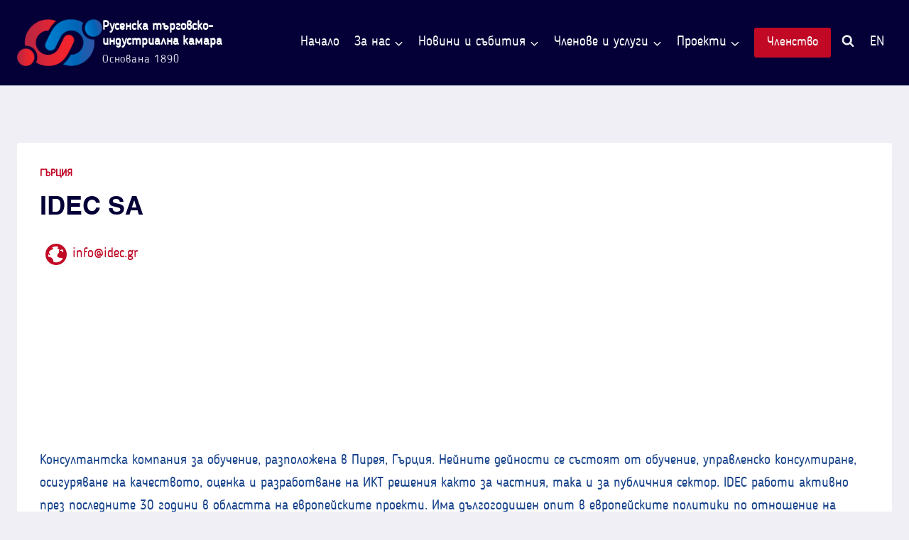

--- FILE ---
content_type: text/html; charset=UTF-8
request_url: https://rcci.bg/partners/idec/
body_size: 35865
content:
<!doctype html>
<html lang="bg-BG" prefix="og: https://ogp.me/ns#" class="no-js" itemtype="https://schema.org/Blog" itemscope>
<head><meta charset="UTF-8"><script>if(navigator.userAgent.match(/MSIE|Internet Explorer/i)||navigator.userAgent.match(/Trident\/7\..*?rv:11/i)){var href=document.location.href;if(!href.match(/[?&]nowprocket/)){if(href.indexOf("?")==-1){if(href.indexOf("#")==-1){document.location.href=href+"?nowprocket=1"}else{document.location.href=href.replace("#","?nowprocket=1#")}}else{if(href.indexOf("#")==-1){document.location.href=href+"&nowprocket=1"}else{document.location.href=href.replace("#","&nowprocket=1#")}}}}</script><script>(()=>{class RocketLazyLoadScripts{constructor(){this.v="2.0.4",this.userEvents=["keydown","keyup","mousedown","mouseup","mousemove","mouseover","mouseout","touchmove","touchstart","touchend","touchcancel","wheel","click","dblclick","input"],this.attributeEvents=["onblur","onclick","oncontextmenu","ondblclick","onfocus","onmousedown","onmouseenter","onmouseleave","onmousemove","onmouseout","onmouseover","onmouseup","onmousewheel","onscroll","onsubmit"]}async t(){this.i(),this.o(),/iP(ad|hone)/.test(navigator.userAgent)&&this.h(),this.u(),this.l(this),this.m(),this.k(this),this.p(this),this._(),await Promise.all([this.R(),this.L()]),this.lastBreath=Date.now(),this.S(this),this.P(),this.D(),this.O(),this.M(),await this.C(this.delayedScripts.normal),await this.C(this.delayedScripts.defer),await this.C(this.delayedScripts.async),await this.T(),await this.F(),await this.j(),await this.A(),window.dispatchEvent(new Event("rocket-allScriptsLoaded")),this.everythingLoaded=!0,this.lastTouchEnd&&await new Promise(t=>setTimeout(t,500-Date.now()+this.lastTouchEnd)),this.I(),this.H(),this.U(),this.W()}i(){this.CSPIssue=sessionStorage.getItem("rocketCSPIssue"),document.addEventListener("securitypolicyviolation",t=>{this.CSPIssue||"script-src-elem"!==t.violatedDirective||"data"!==t.blockedURI||(this.CSPIssue=!0,sessionStorage.setItem("rocketCSPIssue",!0))},{isRocket:!0})}o(){window.addEventListener("pageshow",t=>{this.persisted=t.persisted,this.realWindowLoadedFired=!0},{isRocket:!0}),window.addEventListener("pagehide",()=>{this.onFirstUserAction=null},{isRocket:!0})}h(){let t;function e(e){t=e}window.addEventListener("touchstart",e,{isRocket:!0}),window.addEventListener("touchend",function i(o){o.changedTouches[0]&&t.changedTouches[0]&&Math.abs(o.changedTouches[0].pageX-t.changedTouches[0].pageX)<10&&Math.abs(o.changedTouches[0].pageY-t.changedTouches[0].pageY)<10&&o.timeStamp-t.timeStamp<200&&(window.removeEventListener("touchstart",e,{isRocket:!0}),window.removeEventListener("touchend",i,{isRocket:!0}),"INPUT"===o.target.tagName&&"text"===o.target.type||(o.target.dispatchEvent(new TouchEvent("touchend",{target:o.target,bubbles:!0})),o.target.dispatchEvent(new MouseEvent("mouseover",{target:o.target,bubbles:!0})),o.target.dispatchEvent(new PointerEvent("click",{target:o.target,bubbles:!0,cancelable:!0,detail:1,clientX:o.changedTouches[0].clientX,clientY:o.changedTouches[0].clientY})),event.preventDefault()))},{isRocket:!0})}q(t){this.userActionTriggered||("mousemove"!==t.type||this.firstMousemoveIgnored?"keyup"===t.type||"mouseover"===t.type||"mouseout"===t.type||(this.userActionTriggered=!0,this.onFirstUserAction&&this.onFirstUserAction()):this.firstMousemoveIgnored=!0),"click"===t.type&&t.preventDefault(),t.stopPropagation(),t.stopImmediatePropagation(),"touchstart"===this.lastEvent&&"touchend"===t.type&&(this.lastTouchEnd=Date.now()),"click"===t.type&&(this.lastTouchEnd=0),this.lastEvent=t.type,t.composedPath&&t.composedPath()[0].getRootNode()instanceof ShadowRoot&&(t.rocketTarget=t.composedPath()[0]),this.savedUserEvents.push(t)}u(){this.savedUserEvents=[],this.userEventHandler=this.q.bind(this),this.userEvents.forEach(t=>window.addEventListener(t,this.userEventHandler,{passive:!1,isRocket:!0})),document.addEventListener("visibilitychange",this.userEventHandler,{isRocket:!0})}U(){this.userEvents.forEach(t=>window.removeEventListener(t,this.userEventHandler,{passive:!1,isRocket:!0})),document.removeEventListener("visibilitychange",this.userEventHandler,{isRocket:!0}),this.savedUserEvents.forEach(t=>{(t.rocketTarget||t.target).dispatchEvent(new window[t.constructor.name](t.type,t))})}m(){const t="return false",e=Array.from(this.attributeEvents,t=>"data-rocket-"+t),i="["+this.attributeEvents.join("],[")+"]",o="[data-rocket-"+this.attributeEvents.join("],[data-rocket-")+"]",s=(e,i,o)=>{o&&o!==t&&(e.setAttribute("data-rocket-"+i,o),e["rocket"+i]=new Function("event",o),e.setAttribute(i,t))};new MutationObserver(t=>{for(const n of t)"attributes"===n.type&&(n.attributeName.startsWith("data-rocket-")||this.everythingLoaded?n.attributeName.startsWith("data-rocket-")&&this.everythingLoaded&&this.N(n.target,n.attributeName.substring(12)):s(n.target,n.attributeName,n.target.getAttribute(n.attributeName))),"childList"===n.type&&n.addedNodes.forEach(t=>{if(t.nodeType===Node.ELEMENT_NODE)if(this.everythingLoaded)for(const i of[t,...t.querySelectorAll(o)])for(const t of i.getAttributeNames())e.includes(t)&&this.N(i,t.substring(12));else for(const e of[t,...t.querySelectorAll(i)])for(const t of e.getAttributeNames())this.attributeEvents.includes(t)&&s(e,t,e.getAttribute(t))})}).observe(document,{subtree:!0,childList:!0,attributeFilter:[...this.attributeEvents,...e]})}I(){this.attributeEvents.forEach(t=>{document.querySelectorAll("[data-rocket-"+t+"]").forEach(e=>{this.N(e,t)})})}N(t,e){const i=t.getAttribute("data-rocket-"+e);i&&(t.setAttribute(e,i),t.removeAttribute("data-rocket-"+e))}k(t){Object.defineProperty(HTMLElement.prototype,"onclick",{get(){return this.rocketonclick||null},set(e){this.rocketonclick=e,this.setAttribute(t.everythingLoaded?"onclick":"data-rocket-onclick","this.rocketonclick(event)")}})}S(t){function e(e,i){let o=e[i];e[i]=null,Object.defineProperty(e,i,{get:()=>o,set(s){t.everythingLoaded?o=s:e["rocket"+i]=o=s}})}e(document,"onreadystatechange"),e(window,"onload"),e(window,"onpageshow");try{Object.defineProperty(document,"readyState",{get:()=>t.rocketReadyState,set(e){t.rocketReadyState=e},configurable:!0}),document.readyState="loading"}catch(t){console.log("WPRocket DJE readyState conflict, bypassing")}}l(t){this.originalAddEventListener=EventTarget.prototype.addEventListener,this.originalRemoveEventListener=EventTarget.prototype.removeEventListener,this.savedEventListeners=[],EventTarget.prototype.addEventListener=function(e,i,o){o&&o.isRocket||!t.B(e,this)&&!t.userEvents.includes(e)||t.B(e,this)&&!t.userActionTriggered||e.startsWith("rocket-")||t.everythingLoaded?t.originalAddEventListener.call(this,e,i,o):(t.savedEventListeners.push({target:this,remove:!1,type:e,func:i,options:o}),"mouseenter"!==e&&"mouseleave"!==e||t.originalAddEventListener.call(this,e,t.savedUserEvents.push,o))},EventTarget.prototype.removeEventListener=function(e,i,o){o&&o.isRocket||!t.B(e,this)&&!t.userEvents.includes(e)||t.B(e,this)&&!t.userActionTriggered||e.startsWith("rocket-")||t.everythingLoaded?t.originalRemoveEventListener.call(this,e,i,o):t.savedEventListeners.push({target:this,remove:!0,type:e,func:i,options:o})}}J(t,e){this.savedEventListeners=this.savedEventListeners.filter(i=>{let o=i.type,s=i.target||window;return e!==o||t!==s||(this.B(o,s)&&(i.type="rocket-"+o),this.$(i),!1)})}H(){EventTarget.prototype.addEventListener=this.originalAddEventListener,EventTarget.prototype.removeEventListener=this.originalRemoveEventListener,this.savedEventListeners.forEach(t=>this.$(t))}$(t){t.remove?this.originalRemoveEventListener.call(t.target,t.type,t.func,t.options):this.originalAddEventListener.call(t.target,t.type,t.func,t.options)}p(t){let e;function i(e){return t.everythingLoaded?e:e.split(" ").map(t=>"load"===t||t.startsWith("load.")?"rocket-jquery-load":t).join(" ")}function o(o){function s(e){const s=o.fn[e];o.fn[e]=o.fn.init.prototype[e]=function(){return this[0]===window&&t.userActionTriggered&&("string"==typeof arguments[0]||arguments[0]instanceof String?arguments[0]=i(arguments[0]):"object"==typeof arguments[0]&&Object.keys(arguments[0]).forEach(t=>{const e=arguments[0][t];delete arguments[0][t],arguments[0][i(t)]=e})),s.apply(this,arguments),this}}if(o&&o.fn&&!t.allJQueries.includes(o)){const e={DOMContentLoaded:[],"rocket-DOMContentLoaded":[]};for(const t in e)document.addEventListener(t,()=>{e[t].forEach(t=>t())},{isRocket:!0});o.fn.ready=o.fn.init.prototype.ready=function(i){function s(){parseInt(o.fn.jquery)>2?setTimeout(()=>i.bind(document)(o)):i.bind(document)(o)}return"function"==typeof i&&(t.realDomReadyFired?!t.userActionTriggered||t.fauxDomReadyFired?s():e["rocket-DOMContentLoaded"].push(s):e.DOMContentLoaded.push(s)),o([])},s("on"),s("one"),s("off"),t.allJQueries.push(o)}e=o}t.allJQueries=[],o(window.jQuery),Object.defineProperty(window,"jQuery",{get:()=>e,set(t){o(t)}})}P(){const t=new Map;document.write=document.writeln=function(e){const i=document.currentScript,o=document.createRange(),s=i.parentElement;let n=t.get(i);void 0===n&&(n=i.nextSibling,t.set(i,n));const c=document.createDocumentFragment();o.setStart(c,0),c.appendChild(o.createContextualFragment(e)),s.insertBefore(c,n)}}async R(){return new Promise(t=>{this.userActionTriggered?t():this.onFirstUserAction=t})}async L(){return new Promise(t=>{document.addEventListener("DOMContentLoaded",()=>{this.realDomReadyFired=!0,t()},{isRocket:!0})})}async j(){return this.realWindowLoadedFired?Promise.resolve():new Promise(t=>{window.addEventListener("load",t,{isRocket:!0})})}M(){this.pendingScripts=[];this.scriptsMutationObserver=new MutationObserver(t=>{for(const e of t)e.addedNodes.forEach(t=>{"SCRIPT"!==t.tagName||t.noModule||t.isWPRocket||this.pendingScripts.push({script:t,promise:new Promise(e=>{const i=()=>{const i=this.pendingScripts.findIndex(e=>e.script===t);i>=0&&this.pendingScripts.splice(i,1),e()};t.addEventListener("load",i,{isRocket:!0}),t.addEventListener("error",i,{isRocket:!0}),setTimeout(i,1e3)})})})}),this.scriptsMutationObserver.observe(document,{childList:!0,subtree:!0})}async F(){await this.X(),this.pendingScripts.length?(await this.pendingScripts[0].promise,await this.F()):this.scriptsMutationObserver.disconnect()}D(){this.delayedScripts={normal:[],async:[],defer:[]},document.querySelectorAll("script[type$=rocketlazyloadscript]").forEach(t=>{t.hasAttribute("data-rocket-src")?t.hasAttribute("async")&&!1!==t.async?this.delayedScripts.async.push(t):t.hasAttribute("defer")&&!1!==t.defer||"module"===t.getAttribute("data-rocket-type")?this.delayedScripts.defer.push(t):this.delayedScripts.normal.push(t):this.delayedScripts.normal.push(t)})}async _(){await this.L();let t=[];document.querySelectorAll("script[type$=rocketlazyloadscript][data-rocket-src]").forEach(e=>{let i=e.getAttribute("data-rocket-src");if(i&&!i.startsWith("data:")){i.startsWith("//")&&(i=location.protocol+i);try{const o=new URL(i).origin;o!==location.origin&&t.push({src:o,crossOrigin:e.crossOrigin||"module"===e.getAttribute("data-rocket-type")})}catch(t){}}}),t=[...new Map(t.map(t=>[JSON.stringify(t),t])).values()],this.Y(t,"preconnect")}async G(t){if(await this.K(),!0!==t.noModule||!("noModule"in HTMLScriptElement.prototype))return new Promise(e=>{let i;function o(){(i||t).setAttribute("data-rocket-status","executed"),e()}try{if(navigator.userAgent.includes("Firefox/")||""===navigator.vendor||this.CSPIssue)i=document.createElement("script"),[...t.attributes].forEach(t=>{let e=t.nodeName;"type"!==e&&("data-rocket-type"===e&&(e="type"),"data-rocket-src"===e&&(e="src"),i.setAttribute(e,t.nodeValue))}),t.text&&(i.text=t.text),t.nonce&&(i.nonce=t.nonce),i.hasAttribute("src")?(i.addEventListener("load",o,{isRocket:!0}),i.addEventListener("error",()=>{i.setAttribute("data-rocket-status","failed-network"),e()},{isRocket:!0}),setTimeout(()=>{i.isConnected||e()},1)):(i.text=t.text,o()),i.isWPRocket=!0,t.parentNode.replaceChild(i,t);else{const i=t.getAttribute("data-rocket-type"),s=t.getAttribute("data-rocket-src");i?(t.type=i,t.removeAttribute("data-rocket-type")):t.removeAttribute("type"),t.addEventListener("load",o,{isRocket:!0}),t.addEventListener("error",i=>{this.CSPIssue&&i.target.src.startsWith("data:")?(console.log("WPRocket: CSP fallback activated"),t.removeAttribute("src"),this.G(t).then(e)):(t.setAttribute("data-rocket-status","failed-network"),e())},{isRocket:!0}),s?(t.fetchPriority="high",t.removeAttribute("data-rocket-src"),t.src=s):t.src="data:text/javascript;base64,"+window.btoa(unescape(encodeURIComponent(t.text)))}}catch(i){t.setAttribute("data-rocket-status","failed-transform"),e()}});t.setAttribute("data-rocket-status","skipped")}async C(t){const e=t.shift();return e?(e.isConnected&&await this.G(e),this.C(t)):Promise.resolve()}O(){this.Y([...this.delayedScripts.normal,...this.delayedScripts.defer,...this.delayedScripts.async],"preload")}Y(t,e){this.trash=this.trash||[];let i=!0;var o=document.createDocumentFragment();t.forEach(t=>{const s=t.getAttribute&&t.getAttribute("data-rocket-src")||t.src;if(s&&!s.startsWith("data:")){const n=document.createElement("link");n.href=s,n.rel=e,"preconnect"!==e&&(n.as="script",n.fetchPriority=i?"high":"low"),t.getAttribute&&"module"===t.getAttribute("data-rocket-type")&&(n.crossOrigin=!0),t.crossOrigin&&(n.crossOrigin=t.crossOrigin),t.integrity&&(n.integrity=t.integrity),t.nonce&&(n.nonce=t.nonce),o.appendChild(n),this.trash.push(n),i=!1}}),document.head.appendChild(o)}W(){this.trash.forEach(t=>t.remove())}async T(){try{document.readyState="interactive"}catch(t){}this.fauxDomReadyFired=!0;try{await this.K(),this.J(document,"readystatechange"),document.dispatchEvent(new Event("rocket-readystatechange")),await this.K(),document.rocketonreadystatechange&&document.rocketonreadystatechange(),await this.K(),this.J(document,"DOMContentLoaded"),document.dispatchEvent(new Event("rocket-DOMContentLoaded")),await this.K(),this.J(window,"DOMContentLoaded"),window.dispatchEvent(new Event("rocket-DOMContentLoaded"))}catch(t){console.error(t)}}async A(){try{document.readyState="complete"}catch(t){}try{await this.K(),this.J(document,"readystatechange"),document.dispatchEvent(new Event("rocket-readystatechange")),await this.K(),document.rocketonreadystatechange&&document.rocketonreadystatechange(),await this.K(),this.J(window,"load"),window.dispatchEvent(new Event("rocket-load")),await this.K(),window.rocketonload&&window.rocketonload(),await this.K(),this.allJQueries.forEach(t=>t(window).trigger("rocket-jquery-load")),await this.K(),this.J(window,"pageshow");const t=new Event("rocket-pageshow");t.persisted=this.persisted,window.dispatchEvent(t),await this.K(),window.rocketonpageshow&&window.rocketonpageshow({persisted:this.persisted})}catch(t){console.error(t)}}async K(){Date.now()-this.lastBreath>45&&(await this.X(),this.lastBreath=Date.now())}async X(){return document.hidden?new Promise(t=>setTimeout(t)):new Promise(t=>requestAnimationFrame(t))}B(t,e){return e===document&&"readystatechange"===t||(e===document&&"DOMContentLoaded"===t||(e===window&&"DOMContentLoaded"===t||(e===window&&"load"===t||e===window&&"pageshow"===t)))}static run(){(new RocketLazyLoadScripts).t()}}RocketLazyLoadScripts.run()})();</script>
	
	<meta name="viewport" content="width=device-width, initial-scale=1, minimum-scale=1">
	<script type="rocketlazyloadscript" data-minify="1" id="cookieyes" data-rocket-type="text/javascript" data-rocket-src="https://rcci.bg/wp-content/cache/min/1/client_data/3e06d1136273a15a9240e5c3/script.js?ver=1768459639" data-rocket-defer defer></script>
<!-- Search Engine Optimization by Rank Math PRO - https://rankmath.com/ -->
<title>IDEC SA &raquo; Русенска търговско-индустриална камара</title>
<meta name="description" content="Консултантска компания за обучение, разположена в Пирея, Гърция. Нейните дейности се състоят от обучение, управленско консултиране, осигуряване на качеството,"/>
<meta name="robots" content="follow, index, max-snippet:-1, max-video-preview:-1, max-image-preview:large"/>
<link rel="canonical" href="https://rcci.bg/partners/idec/" />
<meta property="og:locale" content="bg_BG" />
<meta property="og:type" content="article" />
<meta property="og:title" content="IDEC SA &raquo; Русенска търговско-индустриална камара" />
<meta property="og:description" content="Консултантска компания за обучение, разположена в Пирея, Гърция. Нейните дейности се състоят от обучение, управленско консултиране, осигуряване на качеството," />
<meta property="og:url" content="https://rcci.bg/partners/idec/" />
<meta property="og:site_name" content="Русенска търговско-индустриална камара" />
<meta property="article:publisher" content="https://www.facebook.com/rcci.bg/" />
<meta property="og:updated_time" content="2025-05-26T08:08:26+03:00" />
<meta property="og:image" content="https://rcci.bg/wp-content/uploads/2022/09/IDEC-S.A.png" />
<meta property="og:image:secure_url" content="https://rcci.bg/wp-content/uploads/2022/09/IDEC-S.A.png" />
<meta property="og:image:width" content="1200" />
<meta property="og:image:height" content="800" />
<meta property="og:image:alt" content="IDEC S.A." />
<meta property="og:image:type" content="image/png" />
<meta property="article:published_time" content="2022-09-13T14:21:05+03:00" />
<meta property="article:modified_time" content="2025-05-26T08:08:26+03:00" />
<meta name="twitter:card" content="summary_large_image" />
<meta name="twitter:title" content="IDEC SA &raquo; Русенска търговско-индустриална камара" />
<meta name="twitter:description" content="Консултантска компания за обучение, разположена в Пирея, Гърция. Нейните дейности се състоят от обучение, управленско консултиране, осигуряване на качеството," />
<meta name="twitter:image" content="https://rcci.bg/wp-content/uploads/2022/09/IDEC-S.A.png" />
<script type="application/ld+json" class="rank-math-schema-pro">{"@context":"https://schema.org","@graph":[{"@type":"Place","@id":"https://rcci.bg/#place","address":{"@type":"PostalAddress","streetAddress":"\u0431\u0443\u043b. \"\u0426\u0430\u0440 \u0424\u0435\u0440\u0434\u0438\u043d\u0430\u043d\u0434\" 3A","addressRegion":"\u0420\u0443\u0441\u0435","postalCode":"7000","addressCountry":"\u0411\u044a\u043b\u0433\u0430\u0440\u0438\u044f"}},{"@type":["NGO","Organization"],"@id":"https://rcci.bg/#organization","name":"\u0420\u0443\u0441\u0435\u043d\u0441\u043a\u0430 \u0442\u044a\u0440\u0433\u043e\u0432\u0441\u043a\u043e-\u0438\u043d\u0434\u0443\u0441\u0442\u0440\u0438\u0430\u043b\u043d\u0430 \u043a\u0430\u043c\u0430\u0440\u0430","url":"https://rcci.bg","sameAs":["https://www.facebook.com/rcci.bg/"],"email":"info@rcci.bg","address":{"@type":"PostalAddress","streetAddress":"\u0431\u0443\u043b. \"\u0426\u0430\u0440 \u0424\u0435\u0440\u0434\u0438\u043d\u0430\u043d\u0434\" 3A","addressRegion":"\u0420\u0443\u0441\u0435","postalCode":"7000","addressCountry":"\u0411\u044a\u043b\u0433\u0430\u0440\u0438\u044f"},"logo":{"@type":"ImageObject","@id":"https://rcci.bg/#logo","url":"https://rcci.bg/wp-content/uploads/2022/07/Site-Icon.png","contentUrl":"https://rcci.bg/wp-content/uploads/2022/07/Site-Icon.png","caption":"\u0420\u0443\u0441\u0435\u043d\u0441\u043a\u0430 \u0442\u044a\u0440\u0433\u043e\u0432\u0441\u043a\u043e-\u0438\u043d\u0434\u0443\u0441\u0442\u0440\u0438\u0430\u043b\u043d\u0430 \u043a\u0430\u043c\u0430\u0440\u0430","inLanguage":"bg-BG","width":"512","height":"512"},"contactPoint":[{"@type":"ContactPoint","telephone":"+35982825875","contactType":"customer support"},{"@type":"ContactPoint","telephone":"+35982825878","contactType":"customer support"}],"location":{"@id":"https://rcci.bg/#place"}},{"@type":"WebSite","@id":"https://rcci.bg/#website","url":"https://rcci.bg","name":"\u0420\u0443\u0441\u0435\u043d\u0441\u043a\u0430 \u0442\u044a\u0440\u0433\u043e\u0432\u0441\u043a\u043e-\u0438\u043d\u0434\u0443\u0441\u0442\u0440\u0438\u0430\u043b\u043d\u0430 \u043a\u0430\u043c\u0430\u0440\u0430","publisher":{"@id":"https://rcci.bg/#organization"},"inLanguage":"bg-BG"},{"@type":"ImageObject","@id":"https://rcci.bg/wp-content/uploads/2022/09/IDEC-S.A.png","url":"https://rcci.bg/wp-content/uploads/2022/09/IDEC-S.A.png","width":"1200","height":"800","caption":"IDEC S.A.","inLanguage":"bg-BG"},{"@type":"WebPage","@id":"https://rcci.bg/partners/idec/#webpage","url":"https://rcci.bg/partners/idec/","name":"IDEC SA &raquo; \u0420\u0443\u0441\u0435\u043d\u0441\u043a\u0430 \u0442\u044a\u0440\u0433\u043e\u0432\u0441\u043a\u043e-\u0438\u043d\u0434\u0443\u0441\u0442\u0440\u0438\u0430\u043b\u043d\u0430 \u043a\u0430\u043c\u0430\u0440\u0430","datePublished":"2022-09-13T14:21:05+03:00","dateModified":"2025-05-26T08:08:26+03:00","isPartOf":{"@id":"https://rcci.bg/#website"},"primaryImageOfPage":{"@id":"https://rcci.bg/wp-content/uploads/2022/09/IDEC-S.A.png"},"inLanguage":"bg-BG"},{"@type":"Person","@id":"https://rcci.bg/author/admin_dgb3sdra/","name":"\u0421\u0432\u0435\u0442\u043e\u0441\u043b\u0430\u0432 \u041c\u0438\u043d\u0447\u0435\u0432","url":"https://rcci.bg/author/admin_dgb3sdra/","image":{"@type":"ImageObject","@id":"https://secure.gravatar.com/avatar/b4a08ee50fa7fadde1e59de5777aa6aa1b398e0036412c5d4cd75411fefe3363?s=96&amp;d=mm&amp;r=g","url":"https://secure.gravatar.com/avatar/b4a08ee50fa7fadde1e59de5777aa6aa1b398e0036412c5d4cd75411fefe3363?s=96&amp;d=mm&amp;r=g","caption":"\u0421\u0432\u0435\u0442\u043e\u0441\u043b\u0430\u0432 \u041c\u0438\u043d\u0447\u0435\u0432","inLanguage":"bg-BG"},"worksFor":{"@id":"https://rcci.bg/#organization"}},{"@type":"Article","headline":"IDEC SA &raquo; \u0420\u0443\u0441\u0435\u043d\u0441\u043a\u0430 \u0442\u044a\u0440\u0433\u043e\u0432\u0441\u043a\u043e-\u0438\u043d\u0434\u0443\u0441\u0442\u0440\u0438\u0430\u043b\u043d\u0430 \u043a\u0430\u043c\u0430\u0440\u0430","datePublished":"2022-09-13T14:21:05+03:00","dateModified":"2025-05-26T08:08:26+03:00","articleSection":"\u0413\u044a\u0440\u0446\u0438\u044f","author":{"@id":"https://rcci.bg/author/admin_dgb3sdra/","name":"\u0421\u0432\u0435\u0442\u043e\u0441\u043b\u0430\u0432 \u041c\u0438\u043d\u0447\u0435\u0432"},"publisher":{"@id":"https://rcci.bg/#organization"},"description":"\u041a\u043e\u043d\u0441\u0443\u043b\u0442\u0430\u043d\u0442\u0441\u043a\u0430 \u043a\u043e\u043c\u043f\u0430\u043d\u0438\u044f \u0437\u0430 \u043e\u0431\u0443\u0447\u0435\u043d\u0438\u0435, \u0440\u0430\u0437\u043f\u043e\u043b\u043e\u0436\u0435\u043d\u0430 \u0432 \u041f\u0438\u0440\u0435\u044f, \u0413\u044a\u0440\u0446\u0438\u044f. \u041d\u0435\u0439\u043d\u0438\u0442\u0435 \u0434\u0435\u0439\u043d\u043e\u0441\u0442\u0438 \u0441\u0435 \u0441\u044a\u0441\u0442\u043e\u044f\u0442 \u043e\u0442 \u043e\u0431\u0443\u0447\u0435\u043d\u0438\u0435, \u0443\u043f\u0440\u0430\u0432\u043b\u0435\u043d\u0441\u043a\u043e \u043a\u043e\u043d\u0441\u0443\u043b\u0442\u0438\u0440\u0430\u043d\u0435, \u043e\u0441\u0438\u0433\u0443\u0440\u044f\u0432\u0430\u043d\u0435 \u043d\u0430 \u043a\u0430\u0447\u0435\u0441\u0442\u0432\u043e\u0442\u043e,","name":"IDEC SA &raquo; \u0420\u0443\u0441\u0435\u043d\u0441\u043a\u0430 \u0442\u044a\u0440\u0433\u043e\u0432\u0441\u043a\u043e-\u0438\u043d\u0434\u0443\u0441\u0442\u0440\u0438\u0430\u043b\u043d\u0430 \u043a\u0430\u043c\u0430\u0440\u0430","@id":"https://rcci.bg/partners/idec/#richSnippet","isPartOf":{"@id":"https://rcci.bg/partners/idec/#webpage"},"image":{"@id":"https://rcci.bg/wp-content/uploads/2022/09/IDEC-S.A.png"},"inLanguage":"bg-BG","mainEntityOfPage":{"@id":"https://rcci.bg/partners/idec/#webpage"}}]}</script>
<!-- /Rank Math WordPress SEO plugin -->


<link rel="alternate" type="application/rss+xml" title="Русенска търговско-индустриална камара &raquo; Поток" href="https://rcci.bg/feed/" />
<link rel="alternate" type="application/rss+xml" title="Русенска търговско-индустриална камара &raquo; поток за коментари" href="https://rcci.bg/comments/feed/" />
<link rel="alternate" type="text/calendar" title="Русенска търговско-индустриална камара &raquo; iCal Feed" href="https://rcci.bg/events/?ical=1" />
			<script type="rocketlazyloadscript">document.documentElement.classList.remove( 'no-js' );</script>
			<link rel="alternate" title="oEmbed (JSON)" type="application/json+oembed" href="https://rcci.bg/wp-json/oembed/1.0/embed?url=https%3A%2F%2Frcci.bg%2Fpartners%2Fidec%2F" />
<link rel="alternate" title="oEmbed (XML)" type="text/xml+oembed" href="https://rcci.bg/wp-json/oembed/1.0/embed?url=https%3A%2F%2Frcci.bg%2Fpartners%2Fidec%2F&#038;format=xml" />
<style id='wp-img-auto-sizes-contain-inline-css'>
img:is([sizes=auto i],[sizes^="auto," i]){contain-intrinsic-size:3000px 1500px}
/*# sourceURL=wp-img-auto-sizes-contain-inline-css */
</style>
<link data-minify="1" rel='stylesheet' id='kadence-blocks-pro-dynamiclist-css' href='https://rcci.bg/wp-content/cache/min/1/wp-content/plugins/kadence-blocks-pro/dist/style-blocks-dynamiclist.css?ver=1768459639' media='all' />
<link data-minify="1" rel='stylesheet' id='kadence-blocks-column-css' href='https://rcci.bg/wp-content/cache/min/1/wp-content/plugins/kadence-blocks/dist/style-blocks-column.css?ver=1768459638' media='all' />
<link data-minify="1" rel='stylesheet' id='kadence-blocks-icon-css' href='https://rcci.bg/wp-content/cache/min/1/wp-content/plugins/kadence-blocks/dist/style-blocks-icon.css?ver=1768459639' media='all' />
<style id='kadence-blocks-advancedheading-inline-css'>
	.wp-block-kadence-advancedheading mark{background:transparent;border-style:solid;border-width:0}
	.wp-block-kadence-advancedheading mark.kt-highlight{color:#f76a0c;}
	.kb-adv-heading-icon{display: inline-flex;justify-content: center;align-items: center;}
	.is-layout-constrained > .kb-advanced-heading-link {display: block;}.wp-block-kadence-advancedheading.has-background{padding: 0;}	.single-content .kadence-advanced-heading-wrapper h1,
	.single-content .kadence-advanced-heading-wrapper h2,
	.single-content .kadence-advanced-heading-wrapper h3,
	.single-content .kadence-advanced-heading-wrapper h4,
	.single-content .kadence-advanced-heading-wrapper h5,
	.single-content .kadence-advanced-heading-wrapper h6 {margin: 1.5em 0 .5em;}
	.single-content .kadence-advanced-heading-wrapper+* { margin-top:0;}.kb-screen-reader-text{position:absolute;width:1px;height:1px;padding:0;margin:-1px;overflow:hidden;clip:rect(0,0,0,0);}
/*# sourceURL=kadence-blocks-advancedheading-inline-css */
</style>
<link data-minify="1" rel='stylesheet' id='kadence-blocks-image-css' href='https://rcci.bg/wp-content/cache/min/1/wp-content/plugins/kadence-blocks/dist/style-blocks-image.css?ver=1768459638' media='all' />
<link rel='stylesheet' id='kadence-blocks-pro-aos-css' href='https://rcci.bg/wp-content/plugins/kadence-blocks-pro/includes/assets/css/aos.min.css?ver=2.8.8' media='all' />
<style id='wp-emoji-styles-inline-css'>

	img.wp-smiley, img.emoji {
		display: inline !important;
		border: none !important;
		box-shadow: none !important;
		height: 1em !important;
		width: 1em !important;
		margin: 0 0.07em !important;
		vertical-align: -0.1em !important;
		background: none !important;
		padding: 0 !important;
	}
/*# sourceURL=wp-emoji-styles-inline-css */
</style>
<link rel='stylesheet' id='wp-block-library-css' href='https://rcci.bg/wp-includes/css/dist/block-library/style.min.css?ver=6.9' media='all' />
<style id='wp-block-paragraph-inline-css'>
.is-small-text{font-size:.875em}.is-regular-text{font-size:1em}.is-large-text{font-size:2.25em}.is-larger-text{font-size:3em}.has-drop-cap:not(:focus):first-letter{float:left;font-size:8.4em;font-style:normal;font-weight:100;line-height:.68;margin:.05em .1em 0 0;text-transform:uppercase}body.rtl .has-drop-cap:not(:focus):first-letter{float:none;margin-left:.1em}p.has-drop-cap.has-background{overflow:hidden}:root :where(p.has-background){padding:1.25em 2.375em}:where(p.has-text-color:not(.has-link-color)) a{color:inherit}p.has-text-align-left[style*="writing-mode:vertical-lr"],p.has-text-align-right[style*="writing-mode:vertical-rl"]{rotate:180deg}
/*# sourceURL=https://rcci.bg/wp-includes/blocks/paragraph/style.min.css */
</style>
<style id='global-styles-inline-css'>
:root{--wp--preset--aspect-ratio--square: 1;--wp--preset--aspect-ratio--4-3: 4/3;--wp--preset--aspect-ratio--3-4: 3/4;--wp--preset--aspect-ratio--3-2: 3/2;--wp--preset--aspect-ratio--2-3: 2/3;--wp--preset--aspect-ratio--16-9: 16/9;--wp--preset--aspect-ratio--9-16: 9/16;--wp--preset--color--black: #000000;--wp--preset--color--cyan-bluish-gray: #abb8c3;--wp--preset--color--white: #ffffff;--wp--preset--color--pale-pink: #f78da7;--wp--preset--color--vivid-red: #cf2e2e;--wp--preset--color--luminous-vivid-orange: #ff6900;--wp--preset--color--luminous-vivid-amber: #fcb900;--wp--preset--color--light-green-cyan: #7bdcb5;--wp--preset--color--vivid-green-cyan: #00d084;--wp--preset--color--pale-cyan-blue: #8ed1fc;--wp--preset--color--vivid-cyan-blue: #0693e3;--wp--preset--color--vivid-purple: #9b51e0;--wp--preset--color--theme-palette-1: var(--global-palette1);--wp--preset--color--theme-palette-2: var(--global-palette2);--wp--preset--color--theme-palette-3: var(--global-palette3);--wp--preset--color--theme-palette-4: var(--global-palette4);--wp--preset--color--theme-palette-5: var(--global-palette5);--wp--preset--color--theme-palette-6: var(--global-palette6);--wp--preset--color--theme-palette-7: var(--global-palette7);--wp--preset--color--theme-palette-8: var(--global-palette8);--wp--preset--color--theme-palette-9: var(--global-palette9);--wp--preset--color--theme-palette-10: var(--global-palette10);--wp--preset--color--theme-palette-11: var(--global-palette11);--wp--preset--color--theme-palette-12: var(--global-palette12);--wp--preset--color--theme-palette-13: var(--global-palette13);--wp--preset--color--theme-palette-14: var(--global-palette14);--wp--preset--color--theme-palette-15: var(--global-palette15);--wp--preset--gradient--vivid-cyan-blue-to-vivid-purple: linear-gradient(135deg,rgb(6,147,227) 0%,rgb(155,81,224) 100%);--wp--preset--gradient--light-green-cyan-to-vivid-green-cyan: linear-gradient(135deg,rgb(122,220,180) 0%,rgb(0,208,130) 100%);--wp--preset--gradient--luminous-vivid-amber-to-luminous-vivid-orange: linear-gradient(135deg,rgb(252,185,0) 0%,rgb(255,105,0) 100%);--wp--preset--gradient--luminous-vivid-orange-to-vivid-red: linear-gradient(135deg,rgb(255,105,0) 0%,rgb(207,46,46) 100%);--wp--preset--gradient--very-light-gray-to-cyan-bluish-gray: linear-gradient(135deg,rgb(238,238,238) 0%,rgb(169,184,195) 100%);--wp--preset--gradient--cool-to-warm-spectrum: linear-gradient(135deg,rgb(74,234,220) 0%,rgb(151,120,209) 20%,rgb(207,42,186) 40%,rgb(238,44,130) 60%,rgb(251,105,98) 80%,rgb(254,248,76) 100%);--wp--preset--gradient--blush-light-purple: linear-gradient(135deg,rgb(255,206,236) 0%,rgb(152,150,240) 100%);--wp--preset--gradient--blush-bordeaux: linear-gradient(135deg,rgb(254,205,165) 0%,rgb(254,45,45) 50%,rgb(107,0,62) 100%);--wp--preset--gradient--luminous-dusk: linear-gradient(135deg,rgb(255,203,112) 0%,rgb(199,81,192) 50%,rgb(65,88,208) 100%);--wp--preset--gradient--pale-ocean: linear-gradient(135deg,rgb(255,245,203) 0%,rgb(182,227,212) 50%,rgb(51,167,181) 100%);--wp--preset--gradient--electric-grass: linear-gradient(135deg,rgb(202,248,128) 0%,rgb(113,206,126) 100%);--wp--preset--gradient--midnight: linear-gradient(135deg,rgb(2,3,129) 0%,rgb(40,116,252) 100%);--wp--preset--font-size--small: var(--global-font-size-small);--wp--preset--font-size--medium: var(--global-font-size-medium);--wp--preset--font-size--large: var(--global-font-size-large);--wp--preset--font-size--x-large: 42px;--wp--preset--font-size--larger: var(--global-font-size-larger);--wp--preset--font-size--xxlarge: var(--global-font-size-xxlarge);--wp--preset--spacing--20: 0.44rem;--wp--preset--spacing--30: 0.67rem;--wp--preset--spacing--40: 1rem;--wp--preset--spacing--50: 1.5rem;--wp--preset--spacing--60: 2.25rem;--wp--preset--spacing--70: 3.38rem;--wp--preset--spacing--80: 5.06rem;--wp--preset--shadow--natural: 6px 6px 9px rgba(0, 0, 0, 0.2);--wp--preset--shadow--deep: 12px 12px 50px rgba(0, 0, 0, 0.4);--wp--preset--shadow--sharp: 6px 6px 0px rgba(0, 0, 0, 0.2);--wp--preset--shadow--outlined: 6px 6px 0px -3px rgb(255, 255, 255), 6px 6px rgb(0, 0, 0);--wp--preset--shadow--crisp: 6px 6px 0px rgb(0, 0, 0);}:where(.is-layout-flex){gap: 0.5em;}:where(.is-layout-grid){gap: 0.5em;}body .is-layout-flex{display: flex;}.is-layout-flex{flex-wrap: wrap;align-items: center;}.is-layout-flex > :is(*, div){margin: 0;}body .is-layout-grid{display: grid;}.is-layout-grid > :is(*, div){margin: 0;}:where(.wp-block-columns.is-layout-flex){gap: 2em;}:where(.wp-block-columns.is-layout-grid){gap: 2em;}:where(.wp-block-post-template.is-layout-flex){gap: 1.25em;}:where(.wp-block-post-template.is-layout-grid){gap: 1.25em;}.has-black-color{color: var(--wp--preset--color--black) !important;}.has-cyan-bluish-gray-color{color: var(--wp--preset--color--cyan-bluish-gray) !important;}.has-white-color{color: var(--wp--preset--color--white) !important;}.has-pale-pink-color{color: var(--wp--preset--color--pale-pink) !important;}.has-vivid-red-color{color: var(--wp--preset--color--vivid-red) !important;}.has-luminous-vivid-orange-color{color: var(--wp--preset--color--luminous-vivid-orange) !important;}.has-luminous-vivid-amber-color{color: var(--wp--preset--color--luminous-vivid-amber) !important;}.has-light-green-cyan-color{color: var(--wp--preset--color--light-green-cyan) !important;}.has-vivid-green-cyan-color{color: var(--wp--preset--color--vivid-green-cyan) !important;}.has-pale-cyan-blue-color{color: var(--wp--preset--color--pale-cyan-blue) !important;}.has-vivid-cyan-blue-color{color: var(--wp--preset--color--vivid-cyan-blue) !important;}.has-vivid-purple-color{color: var(--wp--preset--color--vivid-purple) !important;}.has-black-background-color{background-color: var(--wp--preset--color--black) !important;}.has-cyan-bluish-gray-background-color{background-color: var(--wp--preset--color--cyan-bluish-gray) !important;}.has-white-background-color{background-color: var(--wp--preset--color--white) !important;}.has-pale-pink-background-color{background-color: var(--wp--preset--color--pale-pink) !important;}.has-vivid-red-background-color{background-color: var(--wp--preset--color--vivid-red) !important;}.has-luminous-vivid-orange-background-color{background-color: var(--wp--preset--color--luminous-vivid-orange) !important;}.has-luminous-vivid-amber-background-color{background-color: var(--wp--preset--color--luminous-vivid-amber) !important;}.has-light-green-cyan-background-color{background-color: var(--wp--preset--color--light-green-cyan) !important;}.has-vivid-green-cyan-background-color{background-color: var(--wp--preset--color--vivid-green-cyan) !important;}.has-pale-cyan-blue-background-color{background-color: var(--wp--preset--color--pale-cyan-blue) !important;}.has-vivid-cyan-blue-background-color{background-color: var(--wp--preset--color--vivid-cyan-blue) !important;}.has-vivid-purple-background-color{background-color: var(--wp--preset--color--vivid-purple) !important;}.has-black-border-color{border-color: var(--wp--preset--color--black) !important;}.has-cyan-bluish-gray-border-color{border-color: var(--wp--preset--color--cyan-bluish-gray) !important;}.has-white-border-color{border-color: var(--wp--preset--color--white) !important;}.has-pale-pink-border-color{border-color: var(--wp--preset--color--pale-pink) !important;}.has-vivid-red-border-color{border-color: var(--wp--preset--color--vivid-red) !important;}.has-luminous-vivid-orange-border-color{border-color: var(--wp--preset--color--luminous-vivid-orange) !important;}.has-luminous-vivid-amber-border-color{border-color: var(--wp--preset--color--luminous-vivid-amber) !important;}.has-light-green-cyan-border-color{border-color: var(--wp--preset--color--light-green-cyan) !important;}.has-vivid-green-cyan-border-color{border-color: var(--wp--preset--color--vivid-green-cyan) !important;}.has-pale-cyan-blue-border-color{border-color: var(--wp--preset--color--pale-cyan-blue) !important;}.has-vivid-cyan-blue-border-color{border-color: var(--wp--preset--color--vivid-cyan-blue) !important;}.has-vivid-purple-border-color{border-color: var(--wp--preset--color--vivid-purple) !important;}.has-vivid-cyan-blue-to-vivid-purple-gradient-background{background: var(--wp--preset--gradient--vivid-cyan-blue-to-vivid-purple) !important;}.has-light-green-cyan-to-vivid-green-cyan-gradient-background{background: var(--wp--preset--gradient--light-green-cyan-to-vivid-green-cyan) !important;}.has-luminous-vivid-amber-to-luminous-vivid-orange-gradient-background{background: var(--wp--preset--gradient--luminous-vivid-amber-to-luminous-vivid-orange) !important;}.has-luminous-vivid-orange-to-vivid-red-gradient-background{background: var(--wp--preset--gradient--luminous-vivid-orange-to-vivid-red) !important;}.has-very-light-gray-to-cyan-bluish-gray-gradient-background{background: var(--wp--preset--gradient--very-light-gray-to-cyan-bluish-gray) !important;}.has-cool-to-warm-spectrum-gradient-background{background: var(--wp--preset--gradient--cool-to-warm-spectrum) !important;}.has-blush-light-purple-gradient-background{background: var(--wp--preset--gradient--blush-light-purple) !important;}.has-blush-bordeaux-gradient-background{background: var(--wp--preset--gradient--blush-bordeaux) !important;}.has-luminous-dusk-gradient-background{background: var(--wp--preset--gradient--luminous-dusk) !important;}.has-pale-ocean-gradient-background{background: var(--wp--preset--gradient--pale-ocean) !important;}.has-electric-grass-gradient-background{background: var(--wp--preset--gradient--electric-grass) !important;}.has-midnight-gradient-background{background: var(--wp--preset--gradient--midnight) !important;}.has-small-font-size{font-size: var(--wp--preset--font-size--small) !important;}.has-medium-font-size{font-size: var(--wp--preset--font-size--medium) !important;}.has-large-font-size{font-size: var(--wp--preset--font-size--large) !important;}.has-x-large-font-size{font-size: var(--wp--preset--font-size--x-large) !important;}
/*# sourceURL=global-styles-inline-css */
</style>

<style id='classic-theme-styles-inline-css'>
/*! This file is auto-generated */
.wp-block-button__link{color:#fff;background-color:#32373c;border-radius:9999px;box-shadow:none;text-decoration:none;padding:calc(.667em + 2px) calc(1.333em + 2px);font-size:1.125em}.wp-block-file__button{background:#32373c;color:#fff;text-decoration:none}
/*# sourceURL=/wp-includes/css/classic-themes.min.css */
</style>
<link data-minify="1" rel='stylesheet' id='trp-language-switcher-style-css' href='https://rcci.bg/wp-content/cache/background-css/1/rcci.bg/wp-content/cache/min/1/wp-content/plugins/translatepress-multilingual/assets/css/trp-language-switcher.css?ver=1768459638&wpr_t=1769044024' media='all' />
<link data-minify="1" rel='stylesheet' id='url-shortify-css' href='https://rcci.bg/wp-content/cache/min/1/wp-content/plugins/url-shortify/lite/dist/styles/url-shortify.css?ver=1768459638' media='all' />
<link rel='stylesheet' id='kadence-global-css' href='https://rcci.bg/wp-content/themes/kadence/assets/css/global.min.css?ver=1.4.3' media='all' />
<style id='kadence-global-inline-css'>
/* Kadence Base CSS */
:root{--global-palette1:#c10925;--global-palette2:#006fc0;--global-palette3:#040037;--global-palette4:#16428b;--global-palette5:#514d7c;--global-palette6:#666699;--global-palette7:#deddeb;--global-palette8:#efeff5;--global-palette9:#f8f9fa;--global-palette10:oklch(from var(--global-palette1) calc(l + 0.10 * (1 - l)) calc(c * 1.00) calc(h + 180) / 100%);--global-palette11:#13612e;--global-palette12:#1159af;--global-palette13:#b82105;--global-palette14:#f7630c;--global-palette15:#f5a524;--global-palette9rgb:248, 249, 250;--global-palette-highlight:#c10925;--global-palette-highlight-alt:#16428b;--global-palette-highlight-alt2:var(--global-palette9);--global-palette-btn-bg:var(--global-palette1);--global-palette-btn-bg-hover:var(--global-palette2);--global-palette-btn:var(--global-palette9);--global-palette-btn-hover:var(--global-palette9);--global-palette-btn-sec-bg:var(--global-palette7);--global-palette-btn-sec-bg-hover:var(--global-palette2);--global-palette-btn-sec:var(--global-palette3);--global-palette-btn-sec-hover:var(--global-palette9);--global-body-font-family:'Blogger Sans', Arial;--global-heading-font-family:'Herald FM Bold', Helvetica;--global-primary-nav-font-family:inherit;--global-fallback-font:sans-serif;--global-display-fallback-font:sans-serif;--global-content-width:1290px;--global-content-wide-width:calc(1290px + 230px);--global-content-narrow-width:842px;--global-content-edge-padding:1.5rem;--global-content-boxed-padding:2rem;--global-calc-content-width:calc(1290px - var(--global-content-edge-padding) - var(--global-content-edge-padding) );--wp--style--global--content-size:var(--global-calc-content-width);}.wp-site-blocks{--global-vw:calc( 100vw - ( 0.5 * var(--scrollbar-offset)));}body{background:var(--global-palette8);}body, input, select, optgroup, textarea{font-style:normal;font-weight:400;font-size:19px;line-height:1.7;font-family:var(--global-body-font-family);color:var(--global-palette4);}.content-bg, body.content-style-unboxed .site{background:var(--global-palette9);}h1,h2,h3,h4,h5,h6{font-family:var(--global-heading-font-family);}h1{font-style:normal;font-weight:700;font-size:42px;line-height:1.45;color:var(--global-palette3);}h2{font-style:normal;font-weight:700;font-size:36px;line-height:1.35;color:var(--global-palette3);}h3{font-style:normal;font-weight:700;font-size:28px;line-height:1.35;color:var(--global-palette3);}h4{font-style:normal;font-weight:700;font-size:18px;line-height:1.25;color:var(--global-palette3);}h5{font-style:normal;font-weight:700;font-size:16px;line-height:1.25;color:var(--global-palette3);}h6{font-style:normal;font-weight:700;font-size:16px;line-height:1.25;color:var(--global-palette6);}@media all and (max-width: 767px){h1{font-size:36px;line-height:1.2;}h2{font-size:30px;}h3{font-size:26px;}h4{font-size:21px;}h5{font-size:18px;}}.entry-hero .kadence-breadcrumbs{max-width:1290px;}.site-container, .site-header-row-layout-contained, .site-footer-row-layout-contained, .entry-hero-layout-contained, .comments-area, .alignfull > .wp-block-cover__inner-container, .alignwide > .wp-block-cover__inner-container{max-width:var(--global-content-width);}.content-width-narrow .content-container.site-container, .content-width-narrow .hero-container.site-container{max-width:var(--global-content-narrow-width);}@media all and (min-width: 1520px){.wp-site-blocks .content-container  .alignwide{margin-left:-115px;margin-right:-115px;width:unset;max-width:unset;}}@media all and (min-width: 1102px){.content-width-narrow .wp-site-blocks .content-container .alignwide{margin-left:-130px;margin-right:-130px;width:unset;max-width:unset;}}.content-style-boxed .wp-site-blocks .entry-content .alignwide{margin-left:calc( -1 * var( --global-content-boxed-padding ) );margin-right:calc( -1 * var( --global-content-boxed-padding ) );}.content-area{margin-top:5rem;margin-bottom:5rem;}@media all and (max-width: 1024px){.content-area{margin-top:3rem;margin-bottom:3rem;}}@media all and (max-width: 767px){.content-area{margin-top:2rem;margin-bottom:2rem;}}@media all and (max-width: 1024px){:root{--global-content-boxed-padding:2rem;}}@media all and (max-width: 767px){:root{--global-content-boxed-padding:1.5rem;}}.entry-content-wrap{padding:2rem;}@media all and (max-width: 1024px){.entry-content-wrap{padding:2rem;}}@media all and (max-width: 767px){.entry-content-wrap{padding:1.5rem;}}.entry.single-entry{box-shadow:0px 15px 15px -10px rgba(0,0,0,0.05);}.entry.loop-entry{box-shadow:0px 15px 15px -10px rgba(0,0,0,0.05);}.loop-entry .entry-content-wrap{padding:2rem;}@media all and (max-width: 1024px){.loop-entry .entry-content-wrap{padding:2rem;}}@media all and (max-width: 767px){.loop-entry .entry-content-wrap{padding:1.5rem;}}button, .button, .wp-block-button__link, input[type="button"], input[type="reset"], input[type="submit"], .fl-button, .elementor-button-wrapper .elementor-button, .wc-block-components-checkout-place-order-button, .wc-block-cart__submit{box-shadow:0px 0px 0px -7px rgba(0,0,0,0);}button:hover, button:focus, button:active, .button:hover, .button:focus, .button:active, .wp-block-button__link:hover, .wp-block-button__link:focus, .wp-block-button__link:active, input[type="button"]:hover, input[type="button"]:focus, input[type="button"]:active, input[type="reset"]:hover, input[type="reset"]:focus, input[type="reset"]:active, input[type="submit"]:hover, input[type="submit"]:focus, input[type="submit"]:active, .elementor-button-wrapper .elementor-button:hover, .elementor-button-wrapper .elementor-button:focus, .elementor-button-wrapper .elementor-button:active, .wc-block-cart__submit:hover{box-shadow:0px 15px 25px -7px rgba(0,0,0,0.1);}.kb-button.kb-btn-global-outline.kb-btn-global-inherit{padding-top:calc(px - 2px);padding-right:calc(px - 2px);padding-bottom:calc(px - 2px);padding-left:calc(px - 2px);}@media all and (min-width: 1025px){.transparent-header .entry-hero .entry-hero-container-inner{padding-top:100px;}}@media all and (max-width: 1024px){.mobile-transparent-header .entry-hero .entry-hero-container-inner{padding-top:100px;}}@media all and (max-width: 767px){.mobile-transparent-header .entry-hero .entry-hero-container-inner{padding-top:100px;}}#kt-scroll-up-reader, #kt-scroll-up{border-radius:6px 6px 6px 6px;color:var(--global-palette1);bottom:30px;font-size:1.2em;padding:0.4em 0.4em 0.4em 0.4em;}#kt-scroll-up-reader.scroll-up-side-right, #kt-scroll-up.scroll-up-side-right{right:15px;}#kt-scroll-up-reader.scroll-up-side-left, #kt-scroll-up.scroll-up-side-left{left:15px;}@media all and (hover: hover){#kt-scroll-up-reader:hover, #kt-scroll-up:hover{color:var(--global-palette2);}}.loop-entry.type-post h2.entry-title{font-style:normal;font-size:19px;color:var(--global-palette4);}.loop-entry.type-post .entry-meta{font-style:normal;font-weight:300;font-size:13px;text-transform:none;}.loop-entry.type-post .entry-meta{color:var(--global-palette6);}body.single-partners .content-bg, body.content-style-unboxed.single-partners .site{background:#ffffff;}.wp-site-blocks .partners-title h1{font-style:normal;font-size:36px;line-height:1.4;}@media all and (max-width: 767px){.wp-site-blocks .partners-title h1{font-size:24px;}}
/* Kadence Header CSS */
@media all and (max-width: 1024px){.mobile-transparent-header #masthead{position:absolute;left:0px;right:0px;z-index:100;}.kadence-scrollbar-fixer.mobile-transparent-header #masthead{right:var(--scrollbar-offset,0);}.mobile-transparent-header #masthead, .mobile-transparent-header .site-top-header-wrap .site-header-row-container-inner, .mobile-transparent-header .site-main-header-wrap .site-header-row-container-inner, .mobile-transparent-header .site-bottom-header-wrap .site-header-row-container-inner{background:transparent;}.site-header-row-tablet-layout-fullwidth, .site-header-row-tablet-layout-standard{padding:0px;}}@media all and (min-width: 1025px){.transparent-header #masthead{position:absolute;left:0px;right:0px;z-index:100;}.transparent-header.kadence-scrollbar-fixer #masthead{right:var(--scrollbar-offset,0);}.transparent-header #masthead, .transparent-header .site-top-header-wrap .site-header-row-container-inner, .transparent-header .site-main-header-wrap .site-header-row-container-inner, .transparent-header .site-bottom-header-wrap .site-header-row-container-inner{background:transparent;}}.site-branding a.brand img{max-width:120px;}.site-branding a.brand img.svg-logo-image{width:120px;}.site-branding{padding:0px 0px 0px 0px;}.site-branding .site-title{font-style:normal;font-weight:700;font-size:18px;line-height:1.2;color:var(--global-palette9);}.site-branding .site-description{font-style:normal;font-weight:normal;font-size:16px;line-height:1.1;letter-spacing:0.05em;color:var(--global-palette7);}@media all and (max-width: 767px){.site-branding .site-title{font-size:16px;}}#masthead, #masthead .kadence-sticky-header.item-is-fixed:not(.item-at-start):not(.site-header-row-container):not(.site-main-header-wrap), #masthead .kadence-sticky-header.item-is-fixed:not(.item-at-start) > .site-header-row-container-inner{background:var(--global-palette3);}.site-main-header-wrap .site-header-row-container-inner{border-bottom:1px solid rgba(237,242,247,0.75);}.site-main-header-inner-wrap{min-height:100px;}#masthead .kadence-sticky-header.item-is-fixed:not(.item-at-start):not(.site-header-row-container):not(.item-hidden-above):not(.site-main-header-wrap), #masthead .kadence-sticky-header.item-is-fixed:not(.item-at-start):not(.item-hidden-above) > .site-header-row-container-inner{background:rgba(4,0,55,0.9);}.site-main-header-wrap.site-header-row-container.site-header-focus-item.site-header-row-layout-standard.kadence-sticky-header.item-is-fixed.item-is-stuck, .site-header-upper-inner-wrap.kadence-sticky-header.item-is-fixed.item-is-stuck, .site-header-inner-wrap.kadence-sticky-header.item-is-fixed.item-is-stuck, .site-top-header-wrap.site-header-row-container.site-header-focus-item.site-header-row-layout-standard.kadence-sticky-header.item-is-fixed.item-is-stuck, .site-bottom-header-wrap.site-header-row-container.site-header-focus-item.site-header-row-layout-standard.kadence-sticky-header.item-is-fixed.item-is-stuck{box-shadow:0px 0px 0px 0px rgba(0,0,0,0);}.header-navigation[class*="header-navigation-style-underline"] .header-menu-container.primary-menu-container>ul>li>a:after{width:calc( 100% - 1.1em);}.main-navigation .primary-menu-container > ul > li.menu-item > a{padding-left:calc(1.1em / 2);padding-right:calc(1.1em / 2);padding-top:0.5em;padding-bottom:0.5em;color:var(--global-palette9);}.main-navigation .primary-menu-container > ul > li.menu-item .dropdown-nav-special-toggle{right:calc(1.1em / 2);}.main-navigation .primary-menu-container > ul > li.menu-item > a:hover{color:var(--global-palette2);}.main-navigation .primary-menu-container > ul > li.menu-item.current-menu-item > a{color:var(--global-palette1);}.header-navigation[class*="header-navigation-style-underline"] .header-menu-container.secondary-menu-container>ul>li>a:after{width:calc( 100% - 1.2em);}.secondary-navigation .secondary-menu-container > ul > li.menu-item > a{padding-left:calc(1.2em / 2);padding-right:calc(1.2em / 2);padding-top:0.6em;padding-bottom:0.6em;color:var(--global-palette9);}.secondary-navigation .primary-menu-container > ul > li.menu-item .dropdown-nav-special-toggle{right:calc(1.2em / 2);}.secondary-navigation .secondary-menu-container > ul > li.menu-item > a:hover{color:var(--global-palette2);}.secondary-navigation .secondary-menu-container > ul > li.menu-item.current-menu-item > a{color:var(--global-palette1);}.header-navigation .header-menu-container ul ul.sub-menu, .header-navigation .header-menu-container ul ul.submenu{background:var(--global-palette3);box-shadow:0px 2px 13px 0px rgba(0,0,0,0.1);}.header-navigation .header-menu-container ul ul li.menu-item, .header-menu-container ul.menu > li.kadence-menu-mega-enabled > ul > li.menu-item > a{border-bottom:1px solid rgba(255,255,255,0.1);border-radius:0px 0px 0px 0px;}.header-navigation .header-menu-container ul ul li.menu-item > a{width:240px;padding-top:1em;padding-bottom:1em;color:var(--global-palette8);font-style:normal;font-size:17px;}.header-navigation .header-menu-container ul ul li.menu-item > a:hover{color:var(--global-palette9);background:var(--global-palette4);border-radius:0px 0px 0px 0px;}.header-navigation .header-menu-container ul ul li.menu-item.current-menu-item > a{color:var(--global-palette9);background:var(--global-palette4);border-radius:0px 0px 0px 0px;}.mobile-toggle-open-container .menu-toggle-open, .mobile-toggle-open-container .menu-toggle-open:focus{background:rgba(4,0,55,0);color:var(--global-palette9);padding:0.6em 0.8em 0.6em 0.8em;font-size:14px;}.mobile-toggle-open-container .menu-toggle-open.menu-toggle-style-bordered{border:2px solid currentColor;}.mobile-toggle-open-container .menu-toggle-open .menu-toggle-icon{font-size:22px;}.mobile-toggle-open-container .menu-toggle-open:hover, .mobile-toggle-open-container .menu-toggle-open:focus-visible{color:var(--global-palette2);background:rgba(248,249,250,0);}.mobile-navigation ul li{font-style:normal;font-size:19px;line-height:1.5;}.mobile-navigation ul li a{padding-top:1em;padding-bottom:1em;}.mobile-navigation ul li > a, .mobile-navigation ul li.menu-item-has-children > .drawer-nav-drop-wrap{color:var(--global-palette8);}.mobile-navigation ul li.current-menu-item > a, .mobile-navigation ul li.current-menu-item.menu-item-has-children > .drawer-nav-drop-wrap{color:var(--global-palette8);}.mobile-navigation ul li.menu-item-has-children .drawer-nav-drop-wrap, .mobile-navigation ul li:not(.menu-item-has-children) a{border-bottom:1px solid rgba(255,255,255,0.1);}.mobile-navigation:not(.drawer-navigation-parent-toggle-true) ul li.menu-item-has-children .drawer-nav-drop-wrap button{border-left:1px solid rgba(255,255,255,0.1);}#mobile-drawer .drawer-inner, #mobile-drawer.popup-drawer-layout-fullwidth.popup-drawer-animation-slice .pop-portion-bg, #mobile-drawer.popup-drawer-layout-fullwidth.popup-drawer-animation-slice.pop-animated.show-drawer .drawer-inner{background:rgba(4,0,55,0.9);}#mobile-drawer .drawer-header .drawer-toggle{padding:0.6em 0.15em 0.6em 0.15em;font-size:24px;}#main-header .header-button{margin:0px 5px 0px 0px;color:var(--global-palette9);box-shadow:0px 0px 0px -7px rgba(0,0,0,0);}#main-header .header-button:hover{box-shadow:0px 15px 25px -7px rgba(0,0,0,0.1);}.search-toggle-open-container .search-toggle-open{color:var(--global-palette8);padding:0px 0px 5px 0px;}.search-toggle-open-container .search-toggle-open.search-toggle-style-bordered{border:1px solid currentColor;}.search-toggle-open-container .search-toggle-open .search-toggle-icon{font-size:1em;}.search-toggle-open-container .search-toggle-open:hover, .search-toggle-open-container .search-toggle-open:focus{color:var(--global-palette2);}#search-drawer .drawer-inner{background:rgba(4,0,55,0.9);}
/* Kadence Footer CSS */
.site-middle-footer-wrap .site-footer-row-container-inner{background:var(--global-palette3);font-style:normal;color:var(--global-palette6);}.site-footer .site-middle-footer-wrap a:where(:not(.button):not(.wp-block-button__link):not(.wp-element-button)){color:var(--global-palette6);}.site-footer .site-middle-footer-wrap a:where(:not(.button):not(.wp-block-button__link):not(.wp-element-button)):hover{color:var(--global-palette1);}.site-middle-footer-inner-wrap{padding-top:60px;padding-bottom:30px;grid-column-gap:60px;grid-row-gap:60px;}.site-middle-footer-inner-wrap .widget{margin-bottom:30px;}.site-middle-footer-inner-wrap .widget-area .widget-title{font-style:normal;line-height:1.4;text-transform:none;color:var(--global-palette7);}.site-middle-footer-inner-wrap .site-footer-section:not(:last-child):after{right:calc(-60px / 2);}@media all and (max-width: 767px){.site-middle-footer-inner-wrap{grid-column-gap:30px;grid-row-gap:30px;}.site-middle-footer-inner-wrap .site-footer-section:not(:last-child):after{right:calc(-30px / 2);}}.site-bottom-footer-wrap .site-footer-row-container-inner{background:var(--global-palette3);border-top:1px solid var(--global-palette5);}.site-bottom-footer-inner-wrap{padding-top:30px;padding-bottom:30px;grid-column-gap:30px;}.site-bottom-footer-inner-wrap .widget{margin-bottom:30px;}.site-bottom-footer-inner-wrap .site-footer-section:not(:last-child):after{right:calc(-30px / 2);}.footer-social-wrap .footer-social-inner-wrap{font-size:1em;gap:0.6em;}.site-footer .site-footer-wrap .site-footer-section .footer-social-wrap .footer-social-inner-wrap .social-button{color:var(--global-palette6);background:var(--global-palette7);border:2px none transparent;border-radius:3px;}.site-footer .site-footer-wrap .site-footer-section .footer-social-wrap .footer-social-inner-wrap .social-button:hover{color:var(--global-palette3);background:var(--global-palette1);}#colophon .footer-html{font-style:normal;font-size:19px;color:var(--global-palette6);}
/* Kadence Events CSS */
:root{--tec-color-background-events:transparent;--tec-color-text-event-date:var(--global-palette3);--tec-color-text-event-title:var(--global-palette3);--tec-color-text-events-title:var(--global-palette3);--tec-color-background-view-selector-list-item-hover:var(--global-palette7);--tec-color-background-secondary:var(--global-palette8);--tec-color-link-primary:var(--global-palette3);--tec-color-icon-active:var(--global-palette3);--tec-color-day-marker-month:var(--global-palette4);--tec-color-border-active-month-grid-hover:var(--global-palette5);--tec-color-accent-primary:var(--global-palette1);--tec-color-border-default:var(--global-gray-400);}.single-tribe_events #inner-wrap .tribe_events-title h1{font-style:normal;font-size:36px;line-height:1.4;}@media all and (max-width: 767px){.single-tribe_events #inner-wrap .tribe_events-title h1{font-size:24px;}}#primary .tribe-events, #primary .tribe-events-single{--tec-color-text-events-bar-input:#040037;--tec-color-text-events-bar-input-placeholder:#040037;--tec-color-text-view-selector-list-item:#040037;--tec-color-text-view-selector-list-item-hover:#040037;--tec-color-text-events-title:#040037;--tec-color-text-event-title:#040037;--tec-color-day-marker-month:#040037;--tec-color-day-marker-past-month:#040037;--tec-color-text-day-of-week-month:#efeff5;}
/* Kadence Pro Header CSS */
.header-navigation-dropdown-direction-left ul ul.submenu, .header-navigation-dropdown-direction-left ul ul.sub-menu{right:0px;left:auto;}.rtl .header-navigation-dropdown-direction-right ul ul.submenu, .rtl .header-navigation-dropdown-direction-right ul ul.sub-menu{left:0px;right:auto;}.header-account-button .nav-drop-title-wrap > .kadence-svg-iconset, .header-account-button > .kadence-svg-iconset{font-size:1.2em;}.site-header-item .header-account-button .nav-drop-title-wrap, .site-header-item .header-account-wrap > .header-account-button{display:flex;align-items:center;}.header-account-style-icon_label .header-account-label{padding-left:5px;}.header-account-style-label_icon .header-account-label{padding-right:5px;}.site-header-item .header-account-wrap .header-account-button{text-decoration:none;box-shadow:none;color:inherit;background:transparent;padding:0.6em 0em 0.6em 0em;}.header-mobile-account-wrap .header-account-button .nav-drop-title-wrap > .kadence-svg-iconset, .header-mobile-account-wrap .header-account-button > .kadence-svg-iconset{font-size:1.2em;}.header-mobile-account-wrap .header-account-button .nav-drop-title-wrap, .header-mobile-account-wrap > .header-account-button{display:flex;align-items:center;}.header-mobile-account-wrap.header-account-style-icon_label .header-account-label{padding-left:5px;}.header-mobile-account-wrap.header-account-style-label_icon .header-account-label{padding-right:5px;}.header-mobile-account-wrap .header-account-button{text-decoration:none;box-shadow:none;color:inherit;background:transparent;padding:0.6em 0em 0.6em 0em;}#login-drawer .drawer-inner .drawer-content{display:flex;justify-content:center;align-items:center;position:absolute;top:0px;bottom:0px;left:0px;right:0px;padding:0px;}#loginform p label{display:block;}#login-drawer #loginform{width:100%;}#login-drawer #loginform input{width:100%;}#login-drawer #loginform input[type="checkbox"]{width:auto;}#login-drawer .drawer-inner .drawer-header{position:relative;z-index:100;}#login-drawer .drawer-content_inner.widget_login_form_inner{padding:2em;width:100%;max-width:350px;border-radius:.25rem;background:var(--global-palette9);color:var(--global-palette4);}#login-drawer .lost_password a{color:var(--global-palette6);}#login-drawer .lost_password, #login-drawer .register-field{text-align:center;}#login-drawer .widget_login_form_inner p{margin-top:1.2em;margin-bottom:0em;}#login-drawer .widget_login_form_inner p:first-child{margin-top:0em;}#login-drawer .widget_login_form_inner label{margin-bottom:0.5em;}#login-drawer hr.register-divider{margin:1.2em 0;border-width:1px;}#login-drawer .register-field{font-size:90%;}@media all and (min-width: 1025px){#login-drawer hr.register-divider.hide-desktop{display:none;}#login-drawer p.register-field.hide-desktop{display:none;}}@media all and (max-width: 1024px){#login-drawer hr.register-divider.hide-mobile{display:none;}#login-drawer p.register-field.hide-mobile{display:none;}}@media all and (max-width: 767px){#login-drawer hr.register-divider.hide-mobile{display:none;}#login-drawer p.register-field.hide-mobile{display:none;}}.tertiary-navigation .tertiary-menu-container > ul > li.menu-item > a{padding-left:calc(1.2em / 2);padding-right:calc(1.2em / 2);padding-top:0.6em;padding-bottom:0.6em;color:var(--global-palette5);}.tertiary-navigation .tertiary-menu-container > ul > li.menu-item > a:hover{color:var(--global-palette-highlight);}.tertiary-navigation .tertiary-menu-container > ul > li.menu-item.current-menu-item > a{color:var(--global-palette3);}.header-navigation[class*="header-navigation-style-underline"] .header-menu-container.tertiary-menu-container>ul>li>a:after{width:calc( 100% - 1.2em);}.quaternary-navigation .quaternary-menu-container > ul > li.menu-item > a{padding-left:calc(1.2em / 2);padding-right:calc(1.2em / 2);padding-top:0.6em;padding-bottom:0.6em;color:var(--global-palette5);}.quaternary-navigation .quaternary-menu-container > ul > li.menu-item > a:hover{color:var(--global-palette-highlight);}.quaternary-navigation .quaternary-menu-container > ul > li.menu-item.current-menu-item > a{color:var(--global-palette3);}.header-navigation[class*="header-navigation-style-underline"] .header-menu-container.quaternary-menu-container>ul>li>a:after{width:calc( 100% - 1.2em);}#main-header .header-divider{border-right:1px solid var(--global-palette6);height:50%;}#main-header .header-divider2{border-right:1px solid var(--global-palette6);height:50%;}#main-header .header-divider3{border-right:1px solid var(--global-palette6);height:50%;}#mobile-header .header-mobile-divider, #mobile-drawer .header-mobile-divider{border-right:1px solid var(--global-palette6);height:50%;}#mobile-drawer .header-mobile-divider{border-top:1px solid var(--global-palette6);width:50%;}#mobile-header .header-mobile-divider2{border-right:1px solid var(--global-palette6);height:50%;}#mobile-drawer .header-mobile-divider2{border-top:1px solid var(--global-palette6);width:50%;}.header-item-search-bar form ::-webkit-input-placeholder{color:currentColor;opacity:0.5;}.header-item-search-bar form ::placeholder{color:currentColor;opacity:0.5;}.header-search-bar form{max-width:100%;width:240px;}.header-mobile-search-bar form{max-width:calc(100vw - var(--global-sm-spacing) - var(--global-sm-spacing));width:240px;}.header-widget-lstyle-normal .header-widget-area-inner a:not(.button){text-decoration:underline;}.element-contact-inner-wrap{display:flex;flex-wrap:wrap;align-items:center;margin-top:-0.6em;margin-left:calc(-0.6em / 2);margin-right:calc(-0.6em / 2);}.element-contact-inner-wrap .header-contact-item{display:inline-flex;flex-wrap:wrap;align-items:center;margin-top:0.6em;margin-left:calc(0.6em / 2);margin-right:calc(0.6em / 2);}.element-contact-inner-wrap .header-contact-item .kadence-svg-iconset{font-size:1em;}.header-contact-item img{display:inline-block;}.header-contact-item .contact-label{margin-left:0.3em;}.rtl .header-contact-item .contact-label{margin-right:0.3em;margin-left:0px;}.header-mobile-contact-wrap .element-contact-inner-wrap{display:flex;flex-wrap:wrap;align-items:center;margin-top:-0.6em;margin-left:calc(-0.6em / 2);margin-right:calc(-0.6em / 2);}.header-mobile-contact-wrap .element-contact-inner-wrap .header-contact-item{display:inline-flex;flex-wrap:wrap;align-items:center;margin-top:0.6em;margin-left:calc(0.6em / 2);margin-right:calc(0.6em / 2);}.header-mobile-contact-wrap .element-contact-inner-wrap .header-contact-item .kadence-svg-iconset{font-size:1em;}#main-header .header-button2{box-shadow:0px 0px 0px -7px rgba(0,0,0,0);}#main-header .header-button2:hover{box-shadow:0px 15px 25px -7px rgba(0,0,0,0.1);}.mobile-header-button2-wrap .mobile-header-button-inner-wrap .mobile-header-button2{border:2px none transparent;box-shadow:0px 0px 0px -7px rgba(0,0,0,0);}.mobile-header-button2-wrap .mobile-header-button-inner-wrap .mobile-header-button2:hover{box-shadow:0px 15px 25px -7px rgba(0,0,0,0.1);}#widget-drawer.popup-drawer-layout-fullwidth .drawer-content .header-widget2, #widget-drawer.popup-drawer-layout-sidepanel .drawer-inner{max-width:400px;}#widget-drawer.popup-drawer-layout-fullwidth .drawer-content .header-widget2{margin:0 auto;}.widget-toggle-open{display:flex;align-items:center;background:transparent;box-shadow:none;}.widget-toggle-open:hover, .widget-toggle-open:focus{border-color:currentColor;background:transparent;box-shadow:none;}.widget-toggle-open .widget-toggle-icon{display:flex;}.widget-toggle-open .widget-toggle-label{padding-right:5px;}.rtl .widget-toggle-open .widget-toggle-label{padding-left:5px;padding-right:0px;}.widget-toggle-open .widget-toggle-label:empty, .rtl .widget-toggle-open .widget-toggle-label:empty{padding-right:0px;padding-left:0px;}.widget-toggle-open-container .widget-toggle-open{color:var(--global-palette5);padding:0.4em 0.6em 0.4em 0.6em;font-size:14px;}.widget-toggle-open-container .widget-toggle-open.widget-toggle-style-bordered{border:1px solid currentColor;}.widget-toggle-open-container .widget-toggle-open .widget-toggle-icon{font-size:20px;}.widget-toggle-open-container .widget-toggle-open:hover, .widget-toggle-open-container .widget-toggle-open:focus{color:var(--global-palette-highlight);}#widget-drawer .header-widget-2style-normal a:not(.button){text-decoration:underline;}#widget-drawer .header-widget-2style-plain a:not(.button){text-decoration:none;}#widget-drawer .header-widget2 .widget-title{color:var(--global-palette9);}#widget-drawer .header-widget2{color:var(--global-palette8);}#widget-drawer .header-widget2 a:not(.button), #widget-drawer .header-widget2 .drawer-sub-toggle{color:var(--global-palette8);}#widget-drawer .header-widget2 a:not(.button):hover, #widget-drawer .header-widget2 .drawer-sub-toggle:hover{color:var(--global-palette9);}#mobile-secondary-site-navigation ul li{font-style:normal;font-weight:normal;font-size:19px;}#mobile-secondary-site-navigation ul li a{padding-top:1em;padding-bottom:1em;}#mobile-secondary-site-navigation ul li > a, #mobile-secondary-site-navigation ul li.menu-item-has-children > .drawer-nav-drop-wrap{color:var(--global-palette8);}#mobile-secondary-site-navigation ul li.current-menu-item > a, #mobile-secondary-site-navigation ul li.current-menu-item.menu-item-has-children > .drawer-nav-drop-wrap{color:var(--global-palette-highlight);}#mobile-secondary-site-navigation ul li.menu-item-has-children .drawer-nav-drop-wrap, #mobile-secondary-site-navigation ul li:not(.menu-item-has-children) a{border-bottom:1px solid rgba(255,255,255,0.1);}#mobile-secondary-site-navigation:not(.drawer-navigation-parent-toggle-true) ul li.menu-item-has-children .drawer-nav-drop-wrap button{border-left:1px solid rgba(255,255,255,0.1);}
/*# sourceURL=kadence-global-inline-css */
</style>
<link rel='stylesheet' id='kadence-simplelightbox-css-css' href='https://rcci.bg/wp-content/themes/kadence/assets/css/simplelightbox.min.css?ver=1.4.3' media='all' />
<link rel='stylesheet' id='kadence-header-css' href='https://rcci.bg/wp-content/themes/kadence/assets/css/header.min.css?ver=1.4.3' media='all' />
<link rel='stylesheet' id='kadence-content-css' href='https://rcci.bg/wp-content/themes/kadence/assets/css/content.min.css?ver=1.4.3' media='all' />
<link rel='stylesheet' id='kadence-related-posts-css' href='https://rcci.bg/wp-content/themes/kadence/assets/css/related-posts.min.css?ver=1.4.3' media='all' />
<link rel='stylesheet' id='kad-splide-css' href='https://rcci.bg/wp-content/themes/kadence/assets/css/kadence-splide.min.css?ver=1.4.3' media='all' />
<link rel='stylesheet' id='kadence-footer-css' href='https://rcci.bg/wp-content/themes/kadence/assets/css/footer.min.css?ver=1.4.3' media='all' />
<style id='kadence-custom-font-css-inline-css'>
@font-face {font-family: "Herald FM Bold";font-style: normal;font-weight: 700;src:local("Herald FM Bold"),url("https://rcci.bg/wp-content/uploads/2022/08/herb_fm_0.woff2") format("woff2"),url("https://rcci.bg/wp-content/uploads/2022/08/herb_fm_0.woff") format("woff");font-display: swap;}@font-face {font-family: "Herald FM new";font-style: normal;font-weight: 700;src:local("Herald FM new Normal"),url("https://rcci.bg/wp-content/uploads/2022/08/her_fm_new_0.woff2") format("woff2"),url("https://rcci.bg/wp-content/uploads/2022/08/her_fm_new_0.woff") format("woff");font-display: swap;}@font-face {font-family: "Herald FM";font-style: normal;font-weight: 700;src:local("Herald FM Normal"),url("https://rcci.bg/wp-content/uploads/2022/08/her_fm_0.woff2") format("woff2"),url("https://rcci.bg/wp-content/uploads/2022/08/her_fm_0.woff") format("woff");font-display: swap;}@font-face {font-family: "Herald Compressed FM";font-style: normal;font-weight: 700;src:local("Herald Compressed FM Normal"),url("https://rcci.bg/wp-content/uploads/2022/08/HERCN_FM_0.woff2") format("woff2"),url("https://rcci.bg/wp-content/uploads/2022/08/HERCN_FM_0.woff") format("woff");font-display: swap;}@font-face {font-family: "Blogger Sans";font-style: normal;font-weight: 400;src:url("https://rcci.bg/wp-content/uploads/2022/08/BloggerSans.woff2") format("woff2"),url("https://rcci.bg/wp-content/uploads/2022/08/BloggerSans.woff") format("woff");font-display: swap;}
/*# sourceURL=kadence-custom-font-css-inline-css */
</style>
<link rel='stylesheet' id='kadence-rankmath-css' href='https://rcci.bg/wp-content/themes/kadence/assets/css/rankmath.min.css?ver=1.4.3' media='all' />
<link rel='stylesheet' id='kadence-tribe-css' href='https://rcci.bg/wp-content/themes/kadence/assets/css/tribe-events.min.css?ver=1.4.3' media='all' />
<link data-minify="1" rel='stylesheet' id='kadence-blocks-pro-portfoliogrid-css' href='https://rcci.bg/wp-content/cache/min/1/wp-content/plugins/kadence-blocks-pro/dist/style-blocks-portfoliogrid.css?ver=1768459638' media='all' />
<style id='kadence-blocks-global-variables-inline-css'>
:root {--global-kb-font-size-sm:clamp(0.8rem, 0.73rem + 0.217vw, 0.9rem);--global-kb-font-size-md:clamp(1.1rem, 0.995rem + 0.326vw, 1.25rem);--global-kb-font-size-lg:clamp(1.75rem, 1.576rem + 0.543vw, 2rem);--global-kb-font-size-xl:clamp(2.25rem, 1.728rem + 1.63vw, 3rem);--global-kb-font-size-xxl:clamp(2.5rem, 1.456rem + 3.26vw, 4rem);--global-kb-font-size-xxxl:clamp(2.75rem, 0.489rem + 7.065vw, 6rem);}
/*# sourceURL=kadence-blocks-global-variables-inline-css */
</style>
<style id='kadence_blocks_css-inline-css'>
.kadence-column5680_d3876e-94 > .kt-inside-inner-col{display:flex;}.kadence-column5680_d3876e-94 > .kt-inside-inner-col{column-gap:var(--global-kb-gap-sm, 1rem);}.kadence-column5680_d3876e-94 > .kt-inside-inner-col{flex-direction:row;flex-wrap:wrap;align-items:center;}.kadence-column5680_d3876e-94 > .kt-inside-inner-col > *, .kadence-column5680_d3876e-94 > .kt-inside-inner-col > figure.wp-block-image, .kadence-column5680_d3876e-94 > .kt-inside-inner-col > figure.wp-block-kadence-image{margin-top:0px;margin-bottom:0px;}.kadence-column5680_d3876e-94 > .kt-inside-inner-col > .kb-image-is-ratio-size{flex-grow:1;}.kadence-column5680_d3876e-94, .kt-inside-inner-col > .kadence-column5680_d3876e-94:not(.specificity){margin-top:20px;margin-bottom:20px;}@media all and (max-width: 1024px){.kadence-column5680_d3876e-94 > .kt-inside-inner-col{flex-direction:row;flex-wrap:wrap;align-items:center;}}@media all and (min-width: 768px) and (max-width: 1024px){.kadence-column5680_d3876e-94 > .kt-inside-inner-col > *, .kadence-column5680_d3876e-94 > .kt-inside-inner-col > figure.wp-block-image, .kadence-column5680_d3876e-94 > .kt-inside-inner-col > figure.wp-block-kadence-image{margin-top:0px;margin-bottom:0px;}.kadence-column5680_d3876e-94 > .kt-inside-inner-col > .kb-image-is-ratio-size{flex-grow:1;}}@media all and (max-width: 767px){.kadence-column5680_d3876e-94 > .kt-inside-inner-col{flex-direction:row;flex-wrap:wrap;justify-content:flex-start;}.kadence-column5680_d3876e-94 > .kt-inside-inner-col > *, .kadence-column5680_d3876e-94 > .kt-inside-inner-col > figure.wp-block-image, .kadence-column5680_d3876e-94 > .kt-inside-inner-col > figure.wp-block-kadence-image{margin-top:0px;margin-bottom:0px;}.kadence-column5680_d3876e-94 > .kt-inside-inner-col > .kb-image-is-ratio-size{flex-grow:1;}}.kt-svg-item-5680_3c028d-5f .kb-svg-icon-wrap, .kt-svg-style-stacked.kt-svg-item-5680_3c028d-5f .kb-svg-icon-wrap{color:var(--global-palette1, #3182CE);font-size:30px;border-width:0px;border-radius:4%;padding-top:8px;padding-right:8px;padding-bottom:8px;padding-left:8px;}.kt-svg-item-5680_3c028d-5f:hover .kb-svg-icon-wrap{color:var(--global-palette2, #2B6CB0);}.wp-block-kadence-advancedheading.kt-adv-heading5680_80fda1-95 mark.kt-highlight, .wp-block-kadence-advancedheading.kt-adv-heading5680_80fda1-95[data-kb-block="kb-adv-heading5680_80fda1-95"] mark.kt-highlight{-webkit-box-decoration-break:clone;box-decoration-break:clone;}.wp-block-kadence-advancedheading.kt-adv-heading5680_80fda1-95 img.kb-inline-image, .wp-block-kadence-advancedheading.kt-adv-heading5680_80fda1-95[data-kb-block="kb-adv-heading5680_80fda1-95"] img.kb-inline-image{width:150px;display:inline-block;}.wp-block-kadence-advancedheading.kt-adv-heading5680_80fda1-95[data-kb-block="kb-adv-heading5680_80fda1-95"] a, a.kb-advanced-heading-link.kt-adv-heading-link5680_80fda1-95{text-decoration:none;}.kb-image5680_d218ad-66.kb-image-is-ratio-size, .kb-image5680_d218ad-66 .kb-image-is-ratio-size{max-width:300px;width:100%;}.wp-block-kadence-column > .kt-inside-inner-col > .kb-image5680_d218ad-66.kb-image-is-ratio-size, .wp-block-kadence-column > .kt-inside-inner-col > .kb-image5680_d218ad-66 .kb-image-is-ratio-size{align-self:unset;}.kb-image5680_d218ad-66 figure{max-width:300px;}.kb-image5680_d218ad-66 .image-is-svg, .kb-image5680_d218ad-66 .image-is-svg img{width:100%;}.kb-image5680_d218ad-66 .kb-image-has-overlay:after{opacity:0.3;}.wp-block-kadence-advancedheading.kt-adv-heading5830_a06381-c6, .wp-block-kadence-advancedheading.kt-adv-heading5830_a06381-c6[data-kb-block="kb-adv-heading5830_a06381-c6"]{padding-top:20px;font-size:28px;}.wp-block-kadence-advancedheading.kt-adv-heading5830_a06381-c6 mark.kt-highlight, .wp-block-kadence-advancedheading.kt-adv-heading5830_a06381-c6[data-kb-block="kb-adv-heading5830_a06381-c6"] mark.kt-highlight{-webkit-box-decoration-break:clone;box-decoration-break:clone;}.wp-block-kadence-advancedheading.kt-adv-heading5830_a06381-c6 img.kb-inline-image, .wp-block-kadence-advancedheading.kt-adv-heading5830_a06381-c6[data-kb-block="kb-adv-heading5830_a06381-c6"] img.kb-inline-image{width:150px;display:inline-block;}@media all and (max-width: 767px){.wp-block-kadence-advancedheading.kt-adv-heading5830_a06381-c6, .wp-block-kadence-advancedheading.kt-adv-heading5830_a06381-c6[data-kb-block="kb-adv-heading5830_a06381-c6"]{font-size:24px;}}
/*# sourceURL=kadence_blocks_css-inline-css */
</style>
<style id='kadence_blocks_pro_css-inline-css'>
.wp-block-kadence-dynamiclist.kb-dynamic-list-id-14700_a813a1-61.kb-dynamic-list:not(.added-for-specificity){margin-bottom:var(--global-kb-spacing-xxs, 0.5rem);}.kb-dynamic-list.kb-dynamic-list-id-14700_a813a1-61 .kb-dynamic-list-item{color:var(--global-palette1, #3182CE);font-size:var(--global-kb-font-size-sm, 0.9rem);font-family:var( --global-body-font-family, inherit );font-weight:bold;font-style:normal;text-transform:uppercase;}.kb-dynamic-list-id-14700_a813a1-61.kb-dynamic-list-style-pill .kb-dynamic-list-item{background:var(--global-palette9, #ffffff);}.kb-portfolio-loop5830_ed4db7-5b .kb-portfolio-grid-wrap{column-gap:40px;}.kb-portfolio-loop5830_ed4db7-5b .kb-portfolio-grid-wrap{row-gap:40px;}.kb-portfolio-loop5830_ed4db7-5b .kb-blocks-portfolio-grid-item{background-color:rgba(0,0,0,0);}.kb-portfolio-loop5830_ed4db7-5b .kb-blocks-portfolio-grid-item:hover .kb-portfolio-overlay-color{background-color:rgba(255, 255, 255, 0.6);}.kb-portfolio-loop5830_ed4db7-5b .kb-blocks-portfolio-grid-item:hover .kb-portfolio-overlay-border{border-top:1px solid var(--global-palette4, #2D3748);border-right:1px solid var(--global-palette4, #2D3748);border-bottom:1px solid var(--global-palette4, #2D3748);border-left:1px solid var(--global-palette4, #2D3748);}.kb-portfolio-loop5830_ed4db7-5b .kb-blocks-portfolio-grid-item .entry-title{color:var(--global-palette4, #2D3748);font-size:20px;}.kb-portfolio-loop5830_ed4db7-5b{margin-bottom:var(--global-kb-spacing-md, 2rem);}@media all and (max-width: 1024px){.kb-portfolio-loop5830_ed4db7-5b .kb-blocks-portfolio-grid-item:hover .kb-portfolio-overlay-border{border-top:1px solid var(--global-palette4, #2D3748);border-right:1px solid var(--global-palette4, #2D3748);border-bottom:1px solid var(--global-palette4, #2D3748);border-left:1px solid var(--global-palette4, #2D3748);}}@media all and (max-width: 767px){.kb-portfolio-loop5830_ed4db7-5b .kb-blocks-portfolio-grid-item:hover .kb-portfolio-overlay-border{border-top:1px solid var(--global-palette4, #2D3748);border-right:1px solid var(--global-palette4, #2D3748);border-bottom:1px solid var(--global-palette4, #2D3748);border-left:1px solid var(--global-palette4, #2D3748);}}
/*# sourceURL=kadence_blocks_pro_css-inline-css */
</style>
<script type="rocketlazyloadscript" data-rocket-src="https://rcci.bg/wp-includes/js/jquery/jquery.min.js?ver=3.7.1" id="jquery-core-js" data-rocket-defer defer></script>
<script type="rocketlazyloadscript" data-rocket-src="https://rcci.bg/wp-includes/js/jquery/jquery-migrate.min.js?ver=3.4.1" id="jquery-migrate-js" data-rocket-defer defer></script>
<script id="url-shortify-js-extra">
var usParams = {"ajaxurl":"https://rcci.bg/wp-admin/admin-ajax.php"};
//# sourceURL=url-shortify-js-extra
</script>
<script type="rocketlazyloadscript" data-minify="1" data-rocket-src="https://rcci.bg/wp-content/cache/min/1/wp-content/plugins/url-shortify/lite/dist/scripts/url-shortify.js?ver=1768459639" id="url-shortify-js" data-rocket-defer defer></script>
<link rel="https://api.w.org/" href="https://rcci.bg/wp-json/" /><link rel="alternate" title="JSON" type="application/json" href="https://rcci.bg/wp-json/wp/v2/partners/5830" /><link rel="EditURI" type="application/rsd+xml" title="RSD" href="https://rcci.bg/xmlrpc.php?rsd" />
<meta name="generator" content="WordPress 6.9" />
<link rel='shortlink' href='https://rcci.bg/?p=5830' />
<meta name="tec-api-version" content="v1"><meta name="tec-api-origin" content="https://rcci.bg"><link rel="alternate" href="https://rcci.bg/wp-json/tribe/events/v1/" /><link rel="alternate" hreflang="bg-BG" href="https://rcci.bg/partners/idec/"/>
<link rel="alternate" hreflang="en-US" href="https://rcci.bg/en/partners/idec/"/>
<link rel="alternate" hreflang="bg" href="https://rcci.bg/partners/idec/"/>
<link rel="alternate" hreflang="en" href="https://rcci.bg/en/partners/idec/"/>
<style>.recentcomments a{display:inline !important;padding:0 !important;margin:0 !important;}</style>      <meta name="onesignal" content="wordpress-plugin"/>
            <script type="rocketlazyloadscript">

      window.OneSignalDeferred = window.OneSignalDeferred || [];

      OneSignalDeferred.push(function(OneSignal) {
        var oneSignal_options = {};
        window._oneSignalInitOptions = oneSignal_options;

        oneSignal_options['serviceWorkerParam'] = { scope: '/wp-content/plugins/onesignal-free-web-push-notifications/sdk_files/push/onesignal/' };
oneSignal_options['serviceWorkerPath'] = 'OneSignalSDKWorker.js';

        OneSignal.Notifications.setDefaultUrl("https://rcci.bg");

        oneSignal_options['wordpress'] = true;
oneSignal_options['appId'] = '7bd0c1ee-79d2-47bd-97bb-2e0cc8ddc7c5';
oneSignal_options['allowLocalhostAsSecureOrigin'] = true;
oneSignal_options['welcomeNotification'] = { };
oneSignal_options['welcomeNotification']['title'] = "";
oneSignal_options['welcomeNotification']['message'] = "Благодарим ви, че се абонирахте!";
oneSignal_options['path'] = "https://rcci.bg/wp-content/plugins/onesignal-free-web-push-notifications/sdk_files/";
oneSignal_options['safari_web_id'] = "web.onesignal.auto.198dbf7d-9488-4e23-8cbd-0647f3be427c";
oneSignal_options['promptOptions'] = { };
oneSignal_options['promptOptions']['actionMessage'] = "Абонирайте се, за да получавате всичко първи! Можете да се отпишете по всяко време.";
oneSignal_options['promptOptions']['acceptButtonText'] = "ПРИЕМАНЕ";
oneSignal_options['promptOptions']['cancelButtonText'] = "НЕ, БЛАГОДАРЯ";
              OneSignal.init(window._oneSignalInitOptions);
              OneSignal.Slidedown.promptPush()      });

      function documentInitOneSignal() {
        var oneSignal_elements = document.getElementsByClassName("OneSignal-prompt");

        var oneSignalLinkClickHandler = function(event) { OneSignal.Notifications.requestPermission(); event.preventDefault(); };        for(var i = 0; i < oneSignal_elements.length; i++)
          oneSignal_elements[i].addEventListener('click', oneSignalLinkClickHandler, false);
      }

      if (document.readyState === 'complete') {
           documentInitOneSignal();
      }
      else {
           window.addEventListener("load", function(event){
               documentInitOneSignal();
          });
      }
    </script>
<script type="rocketlazyloadscript">
    window.dataLayer = window.dataLayer || [];
    function gtag() {
        dataLayer.push(arguments);
    }
    gtag("consent", "default", {
        ad_storage: "denied",
        ad_user_data: "denied", 
        ad_personalization: "denied",
        analytics_storage: "denied",
        functionality_storage: "denied",
        personalization_storage: "denied",
        security_storage: "granted",
        wait_for_update: 2000,
    });
    gtag("set", "ads_data_redaction", true);
    gtag("set", "url_passthrough", true);
</script>
<!-- Google Tag Manager -->
<script type="rocketlazyloadscript">(function(w,d,s,l,i){w[l]=w[l]||[];w[l].push({'gtm.start':
new Date().getTime(),event:'gtm.js'});var f=d.getElementsByTagName(s)[0],
j=d.createElement(s),dl=l!='dataLayer'?'&l='+l:'';j.async=true;j.src=
'https://www.googletagmanager.com/gtm.js?id='+i+dl;f.parentNode.insertBefore(j,f);
})(window,document,'script','dataLayer','GTM-KDQRJWVC');</script>
<!-- End Google Tag Manager --><link rel="icon" href="https://rcci.bg/wp-content/uploads/2022/09/cropped-Site-Icon-New-32x32.png" sizes="32x32" />
<link rel="icon" href="https://rcci.bg/wp-content/uploads/2022/09/cropped-Site-Icon-New-192x192.png" sizes="192x192" />
<link rel="apple-touch-icon" href="https://rcci.bg/wp-content/uploads/2022/09/cropped-Site-Icon-New-180x180.png" />
<meta name="msapplication-TileImage" content="https://rcci.bg/wp-content/uploads/2022/09/cropped-Site-Icon-New-270x270.png" />
<style>.shorten_url { 
	   padding: 10px 10px 10px 10px ; 
	   border: 1px solid #AAAAAA ; 
	   background-color: #EEEEEE ;
}</style>		<style id="wp-custom-css">
			#cb171943a8673-f8 > div:nth-child(3) > label {
	color: #deddeb;
}

/* Регулиране на размерите на заглавията на Събития в мобилната версия*/
@media only screen and (max-width: 768px) {
  /* For mobile phones: */
  #tribe-events-content > div > div.entry-header.tribe_events-title.title-align-inherit.title-tablet-align-inherit.title-mobile-align-inherit > h1 {
  font-size: 24px !important;
	}
}

/* Премахване на фоновия цвят на страниците на Организатори и Места*/
.tribe-events-view {
    background-color: transparent;
}

/* Позициониране на елементите на виртуално събитие чрез Zoom*/
.single-tribe_events #tribe-events-content.tribe-blocks-editor .tribe-events-event-meta .tribe-events-meta-group {
	padding: 0 1.2em !important;
}

/* Центриране на таймера на предстоящо събитие*/
.tribe-events-widget .tribe-events-widget-countdown__time {
    justify-content: center;
}

/* Премахване на връзката Към Календара от списъка със събития*/
.tribe-events-widget .tribe-events-widget-events-list__view-more-link {
    display: none;
}

/* Персонализиране на фоновия цвят на бутона Гледай на виртуалните събития*/
div.tribe-block.tribe-block--virtual-event > div > div.tec-events-virtual-single-api-details__meta-group.tec-events-virtual-single-webex-details__meta-group.tec-events-virtual-single-webex-details__meta-group--link-button.tribe-events-meta-group > a {
	background-color: var(--global-palette1) !important;
}
div.tribe-block.tribe-block--virtual-event > div > div.tec-events-virtual-single-api-details__meta-group.tribe-events-virtual-single-zoom-details__meta-group.tribe-events-virtual-single-zoom-details__meta-group--link-button.tribe-events-meta-group > a {
	background-color: var(--global-palette1) !important;
}

/* Персонализиране на фоновия цвят на опция Членство в мобилното меню*/
#menu-item-1984 {
	background-color: var(--global-palette2);
}

/* Стилизиране на индивидуалните страници на събитията*/
#tribe-events-content > div > div.entry-header.tribe_events-title.title-align-inherit.title-tablet-align-inherit.title-mobile-align-inherit > h1 {
	font-style: normal;
  font-size: 36px;
  line-height: 1.4;
	margin-bottom: 10px;
}
#tribe-events-content > div > div.entry-header.tribe_events-title.title-align-inherit.title-tablet-align-inherit.title-mobile-align-inherit {
	font-style: normal;
  font-size: 24px;
  line-height: 1.4;
	margin-bottom: 10px;
}
/*#tribe-events-content a, .tribe-events-event-meta a {
	background-color: transparent;*/
}

/* Персонализиране на архивната страница на събитията*/
#primary > div > div > div > header > div.tribe-events-header__breadcrumbs.tribe-events-c-breadcrumbs {
	display: none;
}

/* Персонализиране на елементите, добавени от The Event Calendar*/
#kt-layout-id_ff5e2f-72 > div > div > div > div.tribe-compatibility-container > div > div > div.tribe-events-widget-events-list__events > div > div.tribe-events-widget-events-list__event-wrapper.tribe-common-g-col > article > div > header > div > time {
	font-size: 16px;
	font-weight: 400;
	line-height: 22px;
}
#kt-layout-id_ff5e2f-72 > div > div > div > div.tribe-compatibility-container > div > div > div.tribe-events-widget-events-list__events > div > div.tribe-events-widget-events-list__event-date-tag.tribe-common-g-col > time > span.tribe-events-widget-events-list__event-date-tag-month {
	font-size: 16px;
	font-weight: 400;
	line-height: 22px;
}
#kt-layout-id_ff5e2f-72 > div > div > div > div.tribe-compatibility-container > div > div > div.tribe-events-widget-events-list__events > div > div.tribe-events-widget-events-list__event-date-tag.tribe-common-g-col > time > span.tribe-events-widget-events-list__event-date-tag-daynum.tribe-common-h2.tribe-common-h4--min-medium {
	font-size: 24px
}
#kt-layout-id_ff5e2f-72 > div > div > div > div.tribe-compatibility-container > div > div > div.tribe-events-widget-events-list__events > div > div.tribe-events-widget-events-list__event-wrapper.tribe-common-g-col > article > div > header > h3 > a {
	font-size: 22px;
	font-weight: 700;
	line-height: 26px;
}
#kt-layout-id_ff5e2f-72 > div > div > div > div.tribe-compatibility-container > div > div > div.tribe-events-widget-events-list__view-more.tribe-common-b1.tribe-common-b2--min-medium > a {
	display: none;
}
#kt-layout-id_ff5e2f-72 > div > div > div > div.tribe-compatibility-container > div > div > div.tribe-events-widget-events-list__events {
	background-color: #F8F9FA;
    border-radius: 4px;
    padding: 20px;
}
#kt-layout-id_ff5e2f-72 > div > div > div > div.tribe-compatibility-container > div > div > div.tribe-events-widget-events-list__events > div > div.tribe-events-widget-events-list__event-date-tag.tribe-common-g-col > time {
	background-color: #EFEFF5;
  margin-right: 10px;
	border-radius: 4px;
}
#kt-layout-id_ff5e2f-72 > div > div > div > div.wp-block-tribe-events-countdown.tribe-events-countdown-block > div > div > div > h3 {
	display: none;
}
#kt-layout-id_ff5e2f-72 > div > div > div > div.wp-block-tribe-events-countdown.tribe-events-countdown-block > div > div > div > time {
	justify-content: center;
}

/* Промяна на размера на шрифта на описанието на архивните страници*/
.loop-entry .entry-summary p, .loop-entry .entry-header .entry-meta {
    font-size: 16px;
    line-height: 1.4;
}
/* Задаване на максимална широчина на заглавието на страницата*/
.site-branding .site-title {
    max-width: 260px;
}		</style>
		<noscript><style id="rocket-lazyload-nojs-css">.rll-youtube-player, [data-lazy-src]{display:none !important;}</style></noscript><style id="wpr-lazyload-bg-container"></style><style id="wpr-lazyload-bg-exclusion"></style>
<noscript>
<style id="wpr-lazyload-bg-nostyle">.trp-language-switcher>div{--wpr-bg-9a3c47f3-6b38-4f45-ad57-c80978baab93: url('https://rcci.bg/wp-content/plugins/translatepress-multilingual/assets/images/arrow-down-3101.svg');}</style>
</noscript>
<script type="application/javascript">const rocket_pairs = [{"selector":".trp-language-switcher>div","style":".trp-language-switcher>div{--wpr-bg-9a3c47f3-6b38-4f45-ad57-c80978baab93: url('https:\/\/rcci.bg\/wp-content\/plugins\/translatepress-multilingual\/assets\/images\/arrow-down-3101.svg');}","hash":"9a3c47f3-6b38-4f45-ad57-c80978baab93","url":"https:\/\/rcci.bg\/wp-content\/plugins\/translatepress-multilingual\/assets\/images\/arrow-down-3101.svg"}]; const rocket_excluded_pairs = [];</script><meta name="generator" content="WP Rocket 3.20.3" data-wpr-features="wpr_lazyload_css_bg_img wpr_delay_js wpr_defer_js wpr_minify_js wpr_lazyload_iframes wpr_minify_css wpr_desktop" /></head>

<body class="wp-singular partners-template-default single single-partners postid-5830 wp-custom-logo wp-embed-responsive wp-theme-kadence wp-child-theme-kadence-child tribe-no-js translatepress-bg_BG no-anchor-scroll footer-on-bottom hide-focus-outline link-style-standard content-title-style-normal content-width-normal content-style-boxed content-vertical-padding-show non-transparent-header mobile-non-transparent-header">
<!-- Google Tag Manager (noscript) -->
<noscript><iframe src="https://www.googletagmanager.com/ns.html?id=GTM-KDQRJWVC"
height="0" width="0" style="display:none;visibility:hidden"></iframe></noscript>
<!-- End Google Tag Manager (noscript) --><div data-rocket-location-hash="9123279c435388da595274f0980df8c6" id="wrapper" class="site wp-site-blocks">
			<a class="skip-link screen-reader-text scroll-ignore" href="#main">Към съдържанието</a>
		<header data-rocket-location-hash="3a56c00a3bb88240211528a1e7c37130" id="masthead" class="site-header" role="banner" itemtype="https://schema.org/WPHeader" itemscope>
	<div data-rocket-location-hash="72c5022f292dd27ae452809bfb9ebe78" id="main-header" class="site-header-wrap">
		<div class="site-header-inner-wrap kadence-sticky-header" data-reveal-scroll-up="false" data-shrink="false">
			<div class="site-header-upper-wrap">
				<div class="site-header-upper-inner-wrap">
					<div class="site-main-header-wrap site-header-row-container site-header-focus-item site-header-row-layout-standard" data-section="kadence_customizer_header_main">
	<div class="site-header-row-container-inner">
				<div class="site-container">
			<div class="site-main-header-inner-wrap site-header-row site-header-row-has-sides site-header-row-no-center">
									<div class="site-header-main-section-left site-header-section site-header-section-left">
						<div class="site-header-item site-header-focus-item" data-section="title_tagline">
	<div class="site-branding branding-layout-standard"><a class="brand has-logo-image" href="https://rcci.bg/" rel="home"><img width="512" height="512" src="https://rcci.bg/wp-content/uploads/2022/09/Site-Icon-New.png" class="custom-logo" alt="Site-Icon-New" decoding="async" fetchpriority="high" srcset="https://rcci.bg/wp-content/uploads/2022/09/Site-Icon-New.png 512w, https://rcci.bg/wp-content/uploads/2022/09/Site-Icon-New-300x300.png 300w, https://rcci.bg/wp-content/uploads/2022/09/Site-Icon-New-150x150.png 150w, https://rcci.bg/wp-content/uploads/2022/09/Site-Icon-New-12x12.png 12w" sizes="(max-width: 512px) 100vw, 512px" /><div class="site-title-wrap"><p class="site-title">Русенска търговско-индустриална камара</p><p class="site-description">Основана 1890</p></div></a></div></div><!-- data-section="title_tagline" -->
					</div>
																	<div class="site-header-main-section-right site-header-section site-header-section-right">
						<div class="site-header-item site-header-focus-item site-header-item-main-navigation header-navigation-layout-stretch-false header-navigation-layout-fill-stretch-false" data-section="kadence_customizer_primary_navigation">
		<nav id="site-navigation" class="main-navigation header-navigation hover-to-open nav--toggle-sub header-navigation-style-underline header-navigation-dropdown-animation-fade-down" role="navigation" aria-label="Основно">
			<div class="primary-menu-container header-menu-container">
	<ul id="primary-menu" class="menu"><li id="menu-item-15265" class="menu-item menu-item-type-post_type menu-item-object-page menu-item-home menu-item-15265"><a href="https://rcci.bg/">Начало</a></li>
<li id="menu-item-1546" class="menu-item menu-item-type-custom menu-item-object-custom menu-item-has-children menu-item-1546"><a href="#"><span class="nav-drop-title-wrap">За нас<span class="dropdown-nav-toggle"><span class="kadence-svg-iconset svg-baseline"><svg aria-hidden="true" class="kadence-svg-icon kadence-arrow-down-svg" fill="currentColor" version="1.1" xmlns="http://www.w3.org/2000/svg" width="24" height="24" viewBox="0 0 24 24"><title>Разширяване</title><path d="M5.293 9.707l6 6c0.391 0.391 1.024 0.391 1.414 0l6-6c0.391-0.391 0.391-1.024 0-1.414s-1.024-0.391-1.414 0l-5.293 5.293-5.293-5.293c-0.391-0.391-1.024-0.391-1.414 0s-0.391 1.024 0 1.414z"></path>
				</svg></span></span></span></a>
<ul class="sub-menu">
	<li id="menu-item-1719" class="menu-item menu-item-type-post_type menu-item-object-page menu-item-1719"><a href="https://rcci.bg/about/">Представяне</a></li>
	<li id="menu-item-1580" class="menu-item menu-item-type-post_type menu-item-object-page menu-item-1580"><a href="https://rcci.bg/history/">История</a></li>
	<li id="menu-item-1643" class="menu-item menu-item-type-post_type menu-item-object-page menu-item-1643"><a href="https://rcci.bg/leadership-and-team/">Ръководство и екип</a></li>
	<li id="menu-item-1914" class="menu-item menu-item-type-post_type menu-item-object-page menu-item-1914"><a href="https://rcci.bg/contact/">Контакти</a></li>
</ul>
</li>
<li id="menu-item-15266" class="menu-item menu-item-type-custom menu-item-object-custom menu-item-has-children menu-item-15266"><a href="#"><span class="nav-drop-title-wrap">Новини и събития<span class="dropdown-nav-toggle"><span class="kadence-svg-iconset svg-baseline"><svg aria-hidden="true" class="kadence-svg-icon kadence-arrow-down-svg" fill="currentColor" version="1.1" xmlns="http://www.w3.org/2000/svg" width="24" height="24" viewBox="0 0 24 24"><title>Разширяване</title><path d="M5.293 9.707l6 6c0.391 0.391 1.024 0.391 1.414 0l6-6c0.391-0.391 0.391-1.024 0-1.414s-1.024-0.391-1.414 0l-5.293 5.293-5.293-5.293c-0.391-0.391-1.024-0.391-1.414 0s-0.391 1.024 0 1.414z"></path>
				</svg></span></span></span></a>
<ul class="sub-menu">
	<li id="menu-item-1451" class="menu-item menu-item-type-post_type menu-item-object-page current_page_parent menu-item-has-children menu-item-1451"><a href="https://rcci.bg/news/"><span class="nav-drop-title-wrap">Актуални новини<span class="dropdown-nav-toggle"><span class="kadence-svg-iconset svg-baseline"><svg aria-hidden="true" class="kadence-svg-icon kadence-arrow-down-svg" fill="currentColor" version="1.1" xmlns="http://www.w3.org/2000/svg" width="24" height="24" viewBox="0 0 24 24"><title>Разширяване</title><path d="M5.293 9.707l6 6c0.391 0.391 1.024 0.391 1.414 0l6-6c0.391-0.391 0.391-1.024 0-1.414s-1.024-0.391-1.414 0l-5.293 5.293-5.293-5.293c-0.391-0.391-1.024-0.391-1.414 0s-0.391 1.024 0 1.414z"></path>
				</svg></span></span></span></a>
	<ul class="sub-menu">
		<li id="menu-item-15267" class="menu-item menu-item-type-taxonomy menu-item-object-category menu-item-15267"><a href="https://rcci.bg/the-business/">Бизнесът</a></li>
		<li id="menu-item-15268" class="menu-item menu-item-type-taxonomy menu-item-object-category menu-item-15268"><a href="https://rcci.bg/the-environment/">Средата</a></li>
		<li id="menu-item-15269" class="menu-item menu-item-type-taxonomy menu-item-object-category menu-item-15269"><a href="https://rcci.bg/news-events/">Събития</a></li>
		<li id="menu-item-15270" class="menu-item menu-item-type-taxonomy menu-item-object-category menu-item-15270"><a href="https://rcci.bg/project-news/">Проекти</a></li>
	</ul>
</li>
	<li id="menu-item-1377" class="menu-item menu-item-type-custom menu-item-object-custom menu-item-1377"><a href="https://rcci.bg/events/">Предстоящи събития</a></li>
</ul>
</li>
<li id="menu-item-15271" class="menu-item menu-item-type-custom menu-item-object-custom menu-item-has-children menu-item-15271"><a href="#"><span class="nav-drop-title-wrap">Членове и услуги<span class="dropdown-nav-toggle"><span class="kadence-svg-iconset svg-baseline"><svg aria-hidden="true" class="kadence-svg-icon kadence-arrow-down-svg" fill="currentColor" version="1.1" xmlns="http://www.w3.org/2000/svg" width="24" height="24" viewBox="0 0 24 24"><title>Разширяване</title><path d="M5.293 9.707l6 6c0.391 0.391 1.024 0.391 1.414 0l6-6c0.391-0.391 0.391-1.024 0-1.414s-1.024-0.391-1.414 0l-5.293 5.293-5.293-5.293c-0.391-0.391-1.024-0.391-1.414 0s-0.391 1.024 0 1.414z"></path>
				</svg></span></span></span></a>
<ul class="sub-menu">
	<li id="menu-item-15273" class="menu-item menu-item-type-post_type menu-item-object-page menu-item-15273"><a href="https://rcci.bg/members-new/">Списък на членовете</a></li>
	<li id="menu-item-15275" class="menu-item menu-item-type-post_type menu-item-object-page menu-item-15275"><a href="https://rcci.bg/membership/">Предимства на членството</a></li>
	<li id="menu-item-15276" class="menu-item menu-item-type-post_type menu-item-object-page menu-item-15276"><a href="https://rcci.bg/services/">Предлагани услуги</a></li>
	<li id="menu-item-15278" class="menu-item menu-item-type-post_type menu-item-object-page menu-item-15278"><a href="https://rcci.bg/jobs/">Обяви за работа</a></li>
</ul>
</li>
<li id="menu-item-15279" class="menu-item menu-item-type-custom menu-item-object-custom menu-item-has-children menu-item-15279"><a href="#"><span class="nav-drop-title-wrap">Проекти<span class="dropdown-nav-toggle"><span class="kadence-svg-iconset svg-baseline"><svg aria-hidden="true" class="kadence-svg-icon kadence-arrow-down-svg" fill="currentColor" version="1.1" xmlns="http://www.w3.org/2000/svg" width="24" height="24" viewBox="0 0 24 24"><title>Разширяване</title><path d="M5.293 9.707l6 6c0.391 0.391 1.024 0.391 1.414 0l6-6c0.391-0.391 0.391-1.024 0-1.414s-1.024-0.391-1.414 0l-5.293 5.293-5.293-5.293c-0.391-0.391-1.024-0.391-1.414 0s-0.391 1.024 0 1.414z"></path>
				</svg></span></span></span></a>
<ul class="sub-menu">
	<li id="menu-item-15282" class="menu-item menu-item-type-post_type menu-item-object-page menu-item-15282"><a href="https://rcci.bg/projects-new/">Международни проекти</a></li>
	<li id="menu-item-15283" class="menu-item menu-item-type-post_type menu-item-object-page menu-item-15283"><a href="https://rcci.bg/partners-new/">Списък на партньорите</a></li>
	<li id="menu-item-15284" class="menu-item menu-item-type-post_type menu-item-object-page menu-item-15284"><a href="https://rcci.bg/achievements/">Значими постижения</a></li>
	<li id="menu-item-16320" class="menu-item menu-item-type-post_type menu-item-object-page menu-item-16320"><a href="https://rcci.bg/support-for-investors/">Подкрепа за инвеститори</a></li>
</ul>
</li>
</ul>		</div>
	</nav><!-- #site-navigation -->
	</div><!-- data-section="primary_navigation" -->
<div class="site-header-item site-header-focus-item" data-section="kadence_customizer_header_button">
	<div class="header-button-wrap"><div class="header-button-inner-wrap"><a href="https://rcci.bg/membership/" target="_self" class="button header-button button-size-medium button-style-filled">Членство</a></div></div></div><!-- data-section="header_button" -->
<div class="site-header-item site-header-focus-item" data-section="kadence_customizer_header_search">
		<div class="search-toggle-open-container">
						<button class="search-toggle-open drawer-toggle search-toggle-style-default" aria-label="Преглед на формата за търсене" aria-haspopup="dialog" aria-controls="search-drawer" data-toggle-target="#search-drawer" data-toggle-body-class="showing-popup-drawer-from-full" aria-expanded="false" data-set-focus="#search-drawer .search-field"
					>
						<span class="search-toggle-icon"><span class="kadence-svg-iconset"><svg aria-hidden="true" class="kadence-svg-icon kadence-search-svg" fill="currentColor" version="1.1" xmlns="http://www.w3.org/2000/svg" width="26" height="28" viewBox="0 0 26 28"><title>Търсене</title><path d="M18 13c0-3.859-3.141-7-7-7s-7 3.141-7 7 3.141 7 7 7 7-3.141 7-7zM26 26c0 1.094-0.906 2-2 2-0.531 0-1.047-0.219-1.406-0.594l-5.359-5.344c-1.828 1.266-4.016 1.937-6.234 1.937-6.078 0-11-4.922-11-11s4.922-11 11-11 11 4.922 11 11c0 2.219-0.672 4.406-1.937 6.234l5.359 5.359c0.359 0.359 0.578 0.875 0.578 1.406z"></path>
				</svg></span></span>
		</button>
	</div>
	</div><!-- data-section="header_search" -->
<div class="site-header-item site-header-focus-item site-header-item-main-navigation header-navigation-layout-stretch-false header-navigation-layout-fill-stretch-false" data-section="kadence_customizer_secondary_navigation">
		<nav id="secondary-navigation" class="secondary-navigation header-navigation hover-to-open nav--toggle-sub header-navigation-style-underline header-navigation-dropdown-animation-fade-down" role="navigation" aria-label="Второ">
					<div class="secondary-menu-container header-menu-container">
		<ul id="secondary-menu" class="menu"><li id="menu-item-1998" class="trp-language-switcher-container menu-item menu-item-type-post_type menu-item-object-language_switcher menu-item-1998"><a href="https://rcci.bg/en/partners/idec/"><span data-no-translation><span class="trp-ls-language-name">EN</span></span></a></li>
</ul>			</div>
	</nav><!-- #secondary-navigation -->
	</div><!-- data-section="secondary_navigation" -->
					</div>
							</div>
		</div>
	</div>
</div>
				</div>
			</div>
					</div>
	</div>
	
<div data-rocket-location-hash="4141caf32ac986c5205ff6386cda4989" id="mobile-header" class="site-mobile-header-wrap">
	<div class="site-header-inner-wrap">
		<div class="site-header-upper-wrap">
			<div class="site-header-upper-inner-wrap">
			<div class="site-main-header-wrap site-header-focus-item site-header-row-layout-standard site-header-row-tablet-layout-default site-header-row-mobile-layout-default ">
	<div class="site-header-row-container-inner">
		<div class="site-container">
			<div class="site-main-header-inner-wrap site-header-row site-header-row-has-sides site-header-row-no-center">
									<div class="site-header-main-section-left site-header-section site-header-section-left">
						<div class="site-header-item site-header-focus-item" data-section="title_tagline">
	<div class="site-branding mobile-site-branding branding-layout-standard branding-tablet-layout-standard branding-mobile-layout-standard"><a class="brand has-logo-image" href="https://rcci.bg/" rel="home"><img width="512" height="512" src="https://rcci.bg/wp-content/uploads/2022/09/Site-Icon-New.png" class="custom-logo" alt="Site-Icon-New" decoding="async" srcset="https://rcci.bg/wp-content/uploads/2022/09/Site-Icon-New.png 512w, https://rcci.bg/wp-content/uploads/2022/09/Site-Icon-New-300x300.png 300w, https://rcci.bg/wp-content/uploads/2022/09/Site-Icon-New-150x150.png 150w, https://rcci.bg/wp-content/uploads/2022/09/Site-Icon-New-12x12.png 12w" sizes="(max-width: 512px) 100vw, 512px" /><div class="site-title-wrap"><div class="site-title vs-sm-false vs-md-false">Русенска търговско-индустриална камара</div><div class="site-description vs-sm-false vs-md-false">Основана 1890</div></div></a></div></div><!-- data-section="title_tagline" -->
					</div>
																	<div class="site-header-main-section-right site-header-section site-header-section-right">
						<div class="site-header-item site-header-focus-item" data-section="kadence_customizer_header_search">
		<div class="search-toggle-open-container">
						<button class="search-toggle-open drawer-toggle search-toggle-style-default" aria-label="Преглед на формата за търсене" aria-haspopup="dialog" aria-controls="search-drawer" data-toggle-target="#search-drawer" data-toggle-body-class="showing-popup-drawer-from-full" aria-expanded="false" data-set-focus="#search-drawer .search-field"
					>
						<span class="search-toggle-icon"><span class="kadence-svg-iconset"><svg aria-hidden="true" class="kadence-svg-icon kadence-search-svg" fill="currentColor" version="1.1" xmlns="http://www.w3.org/2000/svg" width="26" height="28" viewBox="0 0 26 28"><title>Търсене</title><path d="M18 13c0-3.859-3.141-7-7-7s-7 3.141-7 7 3.141 7 7 7 7-3.141 7-7zM26 26c0 1.094-0.906 2-2 2-0.531 0-1.047-0.219-1.406-0.594l-5.359-5.344c-1.828 1.266-4.016 1.937-6.234 1.937-6.078 0-11-4.922-11-11s4.922-11 11-11 11 4.922 11 11c0 2.219-0.672 4.406-1.937 6.234l5.359 5.359c0.359 0.359 0.578 0.875 0.578 1.406z"></path>
				</svg></span></span>
		</button>
	</div>
	</div><!-- data-section="header_search" -->
<div class="site-header-item site-header-focus-item site-header-item-mobile-navigation mobile-secondary-navigation-layout-stretch-false" data-section="kadence_customizer_mobile_secondary_navigation">
		<nav id="mobile-secondary-site-navigation" class="mobile-navigation mobile-secondary-navigation drawer-navigation drawer-navigation-parent-toggle-false" role="navigation" aria-label="Secondary Mobile Navigation">
				<div class="mobile-menu-container drawer-menu-container">
			<ul id="mobile-secondary-menu" class="menu has-collapse-sub-nav"><li class="trp-language-switcher-container menu-item menu-item-type-post_type menu-item-object-language_switcher menu-item-1998"><a href="https://rcci.bg/en/partners/idec/"><span data-no-translation><span class="trp-ls-language-name">EN</span></span></a></li>
</ul>		</div>
	</nav><!-- #site-navigation -->
	</div><!-- data-section="mobile_secondary_navigation" -->
<div class="site-header-item site-header-focus-item site-header-item-navgation-popup-toggle" data-section="kadence_customizer_mobile_trigger">
		<div class="mobile-toggle-open-container">
						<button id="mobile-toggle" class="menu-toggle-open drawer-toggle menu-toggle-style-bordered" aria-label="Отваряне на менюто" data-toggle-target="#mobile-drawer" data-toggle-body-class="showing-popup-drawer-from-full" aria-expanded="false" data-set-focus=".menu-toggle-close"
					>
						<span class="menu-toggle-icon"><span class="kadence-svg-iconset"><svg aria-hidden="true" class="kadence-svg-icon kadence-menu-svg" fill="currentColor" version="1.1" xmlns="http://www.w3.org/2000/svg" width="24" height="24" viewBox="0 0 24 24"><title>Сгънато меню</title><path d="M3 13h18c0.552 0 1-0.448 1-1s-0.448-1-1-1h-18c-0.552 0-1 0.448-1 1s0.448 1 1 1zM3 7h18c0.552 0 1-0.448 1-1s-0.448-1-1-1h-18c-0.552 0-1 0.448-1 1s0.448 1 1 1zM3 19h18c0.552 0 1-0.448 1-1s-0.448-1-1-1h-18c-0.552 0-1 0.448-1 1s0.448 1 1 1z"></path>
				</svg></span></span>
		</button>
	</div>
	</div><!-- data-section="mobile_trigger" -->
					</div>
							</div>
		</div>
	</div>
</div>
			</div>
		</div>
			</div>
</div>
</header><!-- #masthead -->

	<main data-rocket-location-hash="1f14ff54a6cc94d4d2be956aa17c7f4b" id="inner-wrap" class="wrap kt-clear" role="main">
		<div data-rocket-location-hash="80e7b013ee3a39d5e25e1e5ef3fe01d3" id="primary" class="content-area">
	<div class="content-container site-container">
		<div id="main" class="site-main">
						<div class="content-wrap">
				<article id="post-5830" class="entry content-bg single-entry post-5830 partners type-partners status-publish has-post-thumbnail hentry countries-greece">
	<div class="entry-content-wrap">
		<header class="entry-header partners-title title-align-inherit title-tablet-align-inherit title-mobile-align-inherit">
	<!-- [element-14700] --><ul class="wp-block-kadence-dynamiclist kb-dynamic-list kb-dynamic-list-id-14700_a813a1-61 kb-dynamic-list-layout-horizontal kb-dynamic-list-style-basic kb-dynamic-list-alignment-left"><li class="kb-dynamic-list-item">Гърция</li></ul><!-- [/element-14700] --><h1 class="entry-title">IDEC SA</h1><!-- [element-5680] -->
<div class="wp-block-kadence-column kadence-column5680_d3876e-94 kb-section-dir-horizontal inner-column-1"><div class="kt-inside-inner-col">
<div class="wp-block-kadence-icon kt-svg-icons kt-svg-icons5680_1b18b6-56 alignnone">
<div class="wp-block-kadence-single-icon kt-svg-style-stacked kt-svg-icon-wrap kt-svg-item-5680_3c028d-5f"><a href="https://idec.gr/" class="kt-svg-icon-link" target="_blank" rel="noopener noreferrer" aria-label="Интернет страница"><span class="kb-svg-icon-wrap kb-svg-icon-ic_globe"><svg viewBox="0 0 8 8"  fill="currentColor" xmlns="http://www.w3.org/2000/svg"  role="img"><title>Интернет страница</title><path d="M4 0c-2.21 0-4 1.79-4 4s1.79 4 4 4 4-1.79 4-4-1.79-4-4-4zm0 1c.33 0 .64.09.94.19-.21.2-.45.38-.41.56.04.18.69.13.69.5 0 .27-.42.35-.13.66.35.35-.64.98-.66 1.44-.03.83.84.97 1.53.97.42 0 .53.2.5.44-.54.77-1.46 1.25-2.47 1.25-.38 0-.73-.09-1.06-.22.22-.44-.28-1.31-.75-1.59-.23-.23-.72-.14-1-.25-.09-.27-.18-.54-.19-.84.03-.05.08-.09.16-.09.19 0 .45.38.59.34.18-.04-.74-1.31-.31-1.56.2-.12.6.39.47-.16-.12-.51.36-.28.66-.41.26-.11.45-.41.13-.59-.06-.03-.13-.1-.22-.19.45-.27.97-.44 1.53-.44zm2.31 1.09c.18.22.32.46.44.72 0 .01 0 .02 0 .03-.04.07-.11.11-.22.22-.28.28-.32-.21-.44-.31-.13-.12-.6.02-.66-.13-.07-.18.5-.42.88-.53z"/></svg></span></a></div>
</div>



<p class="kt-adv-heading5680_80fda1-95 wp-block-kadence-advancedheading has-theme-palette-1-color has-text-color hls-none" data-kb-block="kb-adv-heading5680_80fda1-95">info@idec.gr</p>
</div></div>



<div class="wp-block-kadence-image kb-image5680_d218ad-66" data-aos="fade-up" data-aos-duration="600" data-aos-once="true"><figure class="aligncenter size-full kb-image-is-ratio-size"><div class="kb-is-ratio-image kb-image-ratio-land32"><img decoding="async" src="https://rcci.bg/wp-content/uploads/2022/09/IDEC-S.A.png" alt="IDEC S.A." width="1200" height="800" class="kb-img wp-image-17740 " srcset="https://rcci.bg/wp-content/uploads/2022/09/IDEC-S.A.png 1200w, https://rcci.bg/wp-content/uploads/2022/09/IDEC-S.A-300x200.png 300w, https://rcci.bg/wp-content/uploads/2022/09/IDEC-S.A-1024x683.png 1024w, https://rcci.bg/wp-content/uploads/2022/09/IDEC-S.A-768x512.png 768w, https://rcci.bg/wp-content/uploads/2022/09/IDEC-S.A-18x12.png 18w" sizes="(max-width: 1200px) 100vw, 1200px" /></div></figure></div>
<!-- [/element-5680] --></header><!-- .entry-header -->

<div class="entry-content single-content">
	
<p>Консултантска компания за обучение, разположена в Пирея, Гърция. Нейните дейности се състоят от обучение, управленско консултиране, осигуряване на качеството, оценка и разработване на ИКТ решения както за частния, така и за публичния сектор. IDEC работи активно през последните 30 години в областта на европейските проекти. Има дългогодишен опит в европейските политики по отношение на ученето през целия живот и по-специално EQF, ECVET, Europass, EQAVET, валидирането на неформалното и самостоятелното учене и в националните реформи на системите за образование и обучение.</p>



<h3 class="kt-adv-heading5830_a06381-c6 wp-block-kadence-advancedheading" data-kb-block="kb-adv-heading5830_a06381-c6">Проекти</h3>


<div class=" wp-block-kadence-portfoliogrid kb-blocks-portfolio-loop-block alignnone kb-portfolio-loop5830_ed4db7-5b kb-portfolio-grid-layout-grid "><div class=" kb-portfolio-grid-layout-grid-wrap kb-portfolio-grid-wrap kb-blocks-portfolio-img-hover-blur kb-blocks-portfolio-content-hover-static" data-columns-xxl="4" data-columns-xl="4" data-columns-md="4" data-columns-sm="3" data-columns-xs="2" data-columns-ss="2"data-item-selector=".kb-portfolio-masonry-item"><div class="kb-blocks-portfolio-grid-item"><div class="kb-blocks-portfolio-grid-item-inner-wrap kb-feat-image-align-none"><div class="kadence-portfolio-image"><div class="kadence-portfolio-image-intrisic kt-image-ratio-nocrop" style="padding-bottom:100%"><div class="kadence-portfolio-image-inner-intrisic"><img loading="lazy" decoding="async" width="1024" height="1024" src="https://rcci.bg/wp-content/uploads/2022/07/RetRail-Logo-1-1024x1024.jpg" class="attachment-large size-large wp-post-image" alt="RetRail – Нови тенденции в търговията на дребно" srcset="https://rcci.bg/wp-content/uploads/2022/07/RetRail-Logo-1-1024x1024.jpg 1024w, https://rcci.bg/wp-content/uploads/2022/07/RetRail-Logo-1-300x300.jpg 300w, https://rcci.bg/wp-content/uploads/2022/07/RetRail-Logo-1-150x150.jpg 150w, https://rcci.bg/wp-content/uploads/2022/07/RetRail-Logo-1-768x768.jpg 768w, https://rcci.bg/wp-content/uploads/2022/07/RetRail-Logo-1-12x12.jpg 12w, https://rcci.bg/wp-content/uploads/2022/07/RetRail-Logo-1.jpg 1500w" sizes="auto, (max-width: 1024px) 100vw, 1024px" title="RetRail - Нови тенденции в търговията на дребно"></div></div></div><div class="kb-portfolio-grid-item-inner"><a href="https://rcci.bg/projects/retrail-new-trends-in-retail/" aria-label="RetRail &#8211; Нови тенденции в търговията на дребно" class="portfolio-hover-item-link"></a><div class="kb-portfolio-overlay-color"></div><div class="kb-portfolio-overlay-border"></div><div class="kb-portfolio-content-item-inner"><h4 class="entry-title kb-portfolio-loop-title">RetRail &#8211; Нови тенденции в търговията на дребно</h4></div></div></div></div><div class="kb-blocks-portfolio-grid-item"><div class="kb-blocks-portfolio-grid-item-inner-wrap kb-feat-image-align-none"><div class="kadence-portfolio-image"><div class="kadence-portfolio-image-intrisic kt-image-ratio-nocrop" style="padding-bottom:100%"><div class="kadence-portfolio-image-inner-intrisic"><img loading="lazy" decoding="async" width="500" height="500" src="https://rcci.bg/wp-content/uploads/2020/11/DTAM-Logo.png" class="attachment-large size-large wp-post-image" alt="DTAM Logo" srcset="https://rcci.bg/wp-content/uploads/2020/11/DTAM-Logo.png 500w, https://rcci.bg/wp-content/uploads/2020/11/DTAM-Logo-300x300.png 300w, https://rcci.bg/wp-content/uploads/2020/11/DTAM-Logo-150x150.png 150w, https://rcci.bg/wp-content/uploads/2020/11/DTAM-Logo-12x12.png 12w" sizes="auto, (max-width: 500px) 100vw, 500px" title="DTAM – Дигитална трансформация в напреднали производствени системи"></div></div></div><div class="kb-portfolio-grid-item-inner"><a href="https://rcci.bg/projects/dtam-digital-transformation-in-advanced-manufacturing-systems/" aria-label="DTAM – Дигитална трансформация в напреднали производствени системи" class="portfolio-hover-item-link"></a><div class="kb-portfolio-overlay-color"></div><div class="kb-portfolio-overlay-border"></div><div class="kb-portfolio-content-item-inner"><h4 class="entry-title kb-portfolio-loop-title">DTAM – Дигитална трансформация в напреднали производствени системи</h4></div></div></div></div><div class="kb-blocks-portfolio-grid-item"><div class="kb-blocks-portfolio-grid-item-inner-wrap kb-feat-image-align-none"><div class="kadence-portfolio-image"><div class="kadence-portfolio-image-intrisic kt-image-ratio-nocrop" style="padding-bottom:100%"><div class="kadence-portfolio-image-inner-intrisic"><img loading="lazy" decoding="async" width="500" height="500" src="https://rcci.bg/wp-content/uploads/2022/07/SMART-VILLAGE-–-Development-of-rural-tourism-through-circular-economy-and-social-innovation.jpg" class="attachment-large size-large wp-post-image" alt="SMART VILLAGE - Развитие на селския туризъм чрез кръгова икономика и социални иновации" srcset="https://rcci.bg/wp-content/uploads/2022/07/SMART-VILLAGE-–-Development-of-rural-tourism-through-circular-economy-and-social-innovation.jpg 500w, https://rcci.bg/wp-content/uploads/2022/07/SMART-VILLAGE-–-Development-of-rural-tourism-through-circular-economy-and-social-innovation-300x300.jpg 300w, https://rcci.bg/wp-content/uploads/2022/07/SMART-VILLAGE-–-Development-of-rural-tourism-through-circular-economy-and-social-innovation-150x150.jpg 150w, https://rcci.bg/wp-content/uploads/2022/07/SMART-VILLAGE-–-Development-of-rural-tourism-through-circular-economy-and-social-innovation-12x12.jpg 12w" sizes="auto, (max-width: 500px) 100vw, 500px" title="SMART VILLAGE - Развитие на селския туризъм чрез кръгова икономика и социални иновации"></div></div></div><div class="kb-portfolio-grid-item-inner"><a href="https://rcci.bg/projects/smart-village-development-of-rural-tourism-through-circular-economy-and-social-innovation/" aria-label="SMART VILLAGE &#8211; Развитие на селския туризъм чрез кръгова икономика и социални иновации" class="portfolio-hover-item-link"></a><div class="kb-portfolio-overlay-color"></div><div class="kb-portfolio-overlay-border"></div><div class="kb-portfolio-content-item-inner"><h4 class="entry-title kb-portfolio-loop-title">SMART VILLAGE &#8211; Развитие на селския туризъм чрез кръгова икономика и социални иновации</h4></div></div></div></div><div class="kb-blocks-portfolio-grid-item"><div class="kb-blocks-portfolio-grid-item-inner-wrap kb-feat-image-align-none"><div class="kadence-portfolio-image"><div class="kadence-portfolio-image-intrisic kt-image-ratio-nocrop" style="padding-bottom:100%"><div class="kadence-portfolio-image-inner-intrisic"><img loading="lazy" decoding="async" width="1000" height="1000" src="https://rcci.bg/wp-content/uploads/2020/11/School-Starters-Hub-Logo.png" class="attachment-large size-large wp-post-image" alt="School Starters’ Hub Logo" srcset="https://rcci.bg/wp-content/uploads/2020/11/School-Starters-Hub-Logo.png 1000w, https://rcci.bg/wp-content/uploads/2020/11/School-Starters-Hub-Logo-300x300.png 300w, https://rcci.bg/wp-content/uploads/2020/11/School-Starters-Hub-Logo-150x150.png 150w, https://rcci.bg/wp-content/uploads/2020/11/School-Starters-Hub-Logo-768x768.png 768w, https://rcci.bg/wp-content/uploads/2020/11/School-Starters-Hub-Logo-12x12.png 12w" sizes="auto, (max-width: 1000px) 100vw, 1000px" title="School Starters’ Hub - Трансформиране на средните училища в центрове за иновации и творчество"></div></div></div><div class="kb-portfolio-grid-item-inner"><a href="https://rcci.bg/projects/school-starters-hub-transforming-secondary-schools-into-centers-of-innovation-and-creativity/" aria-label="School Starters’ Hub &#8211; Трансформиране на средните училища в центрове за иновации и творчество" class="portfolio-hover-item-link"></a><div class="kb-portfolio-overlay-color"></div><div class="kb-portfolio-overlay-border"></div><div class="kb-portfolio-content-item-inner"><h4 class="entry-title kb-portfolio-loop-title">School Starters’ Hub &#8211; Трансформиране на средните училища в центрове за иновации и творчество</h4></div></div></div></div><div class="kb-blocks-portfolio-grid-item"><div class="kb-blocks-portfolio-grid-item-inner-wrap kb-feat-image-align-none"><div class="kadence-portfolio-image"><div class="kadence-portfolio-image-intrisic kt-image-ratio-nocrop" style="padding-bottom:100%"><div class="kadence-portfolio-image-inner-intrisic"><img loading="lazy" decoding="async" width="500" height="500" src="https://rcci.bg/wp-content/uploads/2022/07/FINMAN-Personal-finance-management-program.jpg" class="attachment-large size-large wp-post-image" alt="FINMAN - Програма за управление на лични финанси" srcset="https://rcci.bg/wp-content/uploads/2022/07/FINMAN-Personal-finance-management-program.jpg 500w, https://rcci.bg/wp-content/uploads/2022/07/FINMAN-Personal-finance-management-program-300x300.jpg 300w, https://rcci.bg/wp-content/uploads/2022/07/FINMAN-Personal-finance-management-program-150x150.jpg 150w, https://rcci.bg/wp-content/uploads/2022/07/FINMAN-Personal-finance-management-program-12x12.jpg 12w" sizes="auto, (max-width: 500px) 100vw, 500px" title="FINMAN - Програма за управление на лични финанси"></div></div></div><div class="kb-portfolio-grid-item-inner"><a href="https://rcci.bg/projects/finman-personal-finance-management-program/" aria-label="FINMAN &#8211; Програма за управление на лични финанси" class="portfolio-hover-item-link"></a><div class="kb-portfolio-overlay-color"></div><div class="kb-portfolio-overlay-border"></div><div class="kb-portfolio-content-item-inner"><h4 class="entry-title kb-portfolio-loop-title">FINMAN &#8211; Програма за управление на лични финанси</h4></div></div></div></div><div class="kb-blocks-portfolio-grid-item"><div class="kb-blocks-portfolio-grid-item-inner-wrap kb-feat-image-align-none"><div class="kadence-portfolio-image"><div class="kadence-portfolio-image-intrisic kt-image-ratio-nocrop" style="padding-bottom:100%"><div class="kadence-portfolio-image-inner-intrisic"><img loading="lazy" decoding="async" width="1024" height="1024" src="https://rcci.bg/wp-content/uploads/2022/08/Regio.Digi_.Hub-Logo-1-1024x1024.png" class="attachment-large size-large wp-post-image" alt="Regio.Digi.Hub Logo #1" srcset="https://rcci.bg/wp-content/uploads/2022/08/Regio.Digi_.Hub-Logo-1-1024x1024.png 1024w, https://rcci.bg/wp-content/uploads/2022/08/Regio.Digi_.Hub-Logo-1-300x300.png 300w, https://rcci.bg/wp-content/uploads/2022/08/Regio.Digi_.Hub-Logo-1-150x150.png 150w, https://rcci.bg/wp-content/uploads/2022/08/Regio.Digi_.Hub-Logo-1-768x768.png 768w, https://rcci.bg/wp-content/uploads/2022/08/Regio.Digi_.Hub-Logo-1-12x12.png 12w, https://rcci.bg/wp-content/uploads/2022/08/Regio.Digi_.Hub-Logo-1.png 1500w" sizes="auto, (max-width: 1024px) 100vw, 1024px" title="Regio.Digi.Hub Regional Development Digital Education HUB"></div></div></div><div class="kb-portfolio-grid-item-inner"><a href="https://rcci.bg/projects/regio-digi-hub-regional-development-digital-education-hub/" aria-label="Regio.Digi.Hub Regional Development Digital Education HUB" class="portfolio-hover-item-link"></a><div class="kb-portfolio-overlay-color"></div><div class="kb-portfolio-overlay-border"></div><div class="kb-portfolio-content-item-inner"><h4 class="entry-title kb-portfolio-loop-title">Regio.Digi.Hub Regional Development Digital Education HUB</h4></div></div></div></div><div class="kb-blocks-portfolio-grid-item"><div class="kb-blocks-portfolio-grid-item-inner-wrap kb-feat-image-align-none"><div class="kadence-portfolio-image"><div class="kadence-portfolio-image-intrisic kt-image-ratio-nocrop" style="padding-bottom:100%"><div class="kadence-portfolio-image-inner-intrisic"><img loading="lazy" decoding="async" width="500" height="500" src="https://rcci.bg/wp-content/uploads/2022/07/GOdIGITAL-Digital-tools-for-work.png" class="attachment-large size-large wp-post-image" alt="GOdIGITAL - Дигитални инструменти за работа" srcset="https://rcci.bg/wp-content/uploads/2022/07/GOdIGITAL-Digital-tools-for-work.png 500w, https://rcci.bg/wp-content/uploads/2022/07/GOdIGITAL-Digital-tools-for-work-300x300.png 300w, https://rcci.bg/wp-content/uploads/2022/07/GOdIGITAL-Digital-tools-for-work-150x150.png 150w, https://rcci.bg/wp-content/uploads/2022/07/GOdIGITAL-Digital-tools-for-work-12x12.png 12w" sizes="auto, (max-width: 500px) 100vw, 500px" title="GOdIGITAL - Дигитални инструменти за работа"></div></div></div><div class="kb-portfolio-grid-item-inner"><a href="https://rcci.bg/projects/godigital-digital-tools-for-work/" aria-label="GOdIGITAL &#8211; Дигитални инструменти за работа" class="portfolio-hover-item-link"></a><div class="kb-portfolio-overlay-color"></div><div class="kb-portfolio-overlay-border"></div><div class="kb-portfolio-content-item-inner"><h4 class="entry-title kb-portfolio-loop-title">GOdIGITAL &#8211; Дигитални инструменти за работа</h4></div></div></div></div><div class="kb-blocks-portfolio-grid-item"><div class="kb-blocks-portfolio-grid-item-inner-wrap kb-feat-image-align-none"><div class="kadence-portfolio-image"><div class="kadence-portfolio-image-intrisic kt-image-ratio-nocrop" style="padding-bottom:100%"><div class="kadence-portfolio-image-inner-intrisic"><img loading="lazy" decoding="async" width="500" height="500" src="https://rcci.bg/wp-content/uploads/2022/07/DESIRE-Digital-Education-for-Social-Innovation-and-Entrepreneurship.jpg" class="attachment-large size-large wp-post-image" alt="DESIRE - Дигитално образование за социални иновации и предприемачество" srcset="https://rcci.bg/wp-content/uploads/2022/07/DESIRE-Digital-Education-for-Social-Innovation-and-Entrepreneurship.jpg 500w, https://rcci.bg/wp-content/uploads/2022/07/DESIRE-Digital-Education-for-Social-Innovation-and-Entrepreneurship-300x300.jpg 300w, https://rcci.bg/wp-content/uploads/2022/07/DESIRE-Digital-Education-for-Social-Innovation-and-Entrepreneurship-150x150.jpg 150w, https://rcci.bg/wp-content/uploads/2022/07/DESIRE-Digital-Education-for-Social-Innovation-and-Entrepreneurship-12x12.jpg 12w" sizes="auto, (max-width: 500px) 100vw, 500px" title="DESIRE - Дигитално образование за социални иновации и предприемачество"></div></div></div><div class="kb-portfolio-grid-item-inner"><a href="https://rcci.bg/projects/desire-digital-education-for-social-innovation-and-entrepreneurship/" aria-label="DESIRE &#8211; Дигитално образование за социални иновации и предприемачество" class="portfolio-hover-item-link"></a><div class="kb-portfolio-overlay-color"></div><div class="kb-portfolio-overlay-border"></div><div class="kb-portfolio-content-item-inner"><h4 class="entry-title kb-portfolio-loop-title">DESIRE &#8211; Дигитално образование за социални иновации и предприемачество</h4></div></div></div></div><div class="kb-blocks-portfolio-grid-item"><div class="kb-blocks-portfolio-grid-item-inner-wrap kb-feat-image-align-none"><div class="kadence-portfolio-image"><div class="kadence-portfolio-image-intrisic kt-image-ratio-nocrop" style="padding-bottom:100%"><div class="kadence-portfolio-image-inner-intrisic"><img loading="lazy" decoding="async" width="500" height="500" src="https://rcci.bg/wp-content/uploads/2022/07/App.mod_.E-Internship-model-for-developing-entrepreneurial-skills.jpg" class="attachment-large size-large wp-post-image" alt="App.mod.E Модел на стажуване за развиване на предприемачески умения" srcset="https://rcci.bg/wp-content/uploads/2022/07/App.mod_.E-Internship-model-for-developing-entrepreneurial-skills.jpg 500w, https://rcci.bg/wp-content/uploads/2022/07/App.mod_.E-Internship-model-for-developing-entrepreneurial-skills-300x300.jpg 300w, https://rcci.bg/wp-content/uploads/2022/07/App.mod_.E-Internship-model-for-developing-entrepreneurial-skills-150x150.jpg 150w, https://rcci.bg/wp-content/uploads/2022/07/App.mod_.E-Internship-model-for-developing-entrepreneurial-skills-12x12.jpg 12w" sizes="auto, (max-width: 500px) 100vw, 500px" title="App.mod.E - Модел на стажуване за развиване на предприемачески умения"></div></div></div><div class="kb-portfolio-grid-item-inner"><a href="https://rcci.bg/projects/app-mod-e-an-internship-model-for-developing-entrepreneurial-skills/" aria-label="App.mod.E &#8211; Модел на стажуване за развиване на предприемачески умения" class="portfolio-hover-item-link"></a><div class="kb-portfolio-overlay-color"></div><div class="kb-portfolio-overlay-border"></div><div class="kb-portfolio-content-item-inner"><h4 class="entry-title kb-portfolio-loop-title">App.mod.E &#8211; Модел на стажуване за развиване на предприемачески умения</h4></div></div></div></div><div class="kb-blocks-portfolio-grid-item"><div class="kb-blocks-portfolio-grid-item-inner-wrap kb-feat-image-align-none"><div class="kadence-portfolio-image"><div class="kadence-portfolio-image-intrisic kt-image-ratio-nocrop" style="padding-bottom:100%"><div class="kadence-portfolio-image-inner-intrisic"><img loading="lazy" decoding="async" width="1024" height="1024" src="https://rcci.bg/wp-content/uploads/2024/01/QSA4Disability-Quality-Standard-for-Distance-Apprenticeship-4-Disability-1024x1024.jpg" class="attachment-large size-large wp-post-image" alt="QSA4Disability - Quality Standard for Distance Apprenticeship 4 Disability" srcset="https://rcci.bg/wp-content/uploads/2024/01/QSA4Disability-Quality-Standard-for-Distance-Apprenticeship-4-Disability-1024x1024.jpg 1024w, https://rcci.bg/wp-content/uploads/2024/01/QSA4Disability-Quality-Standard-for-Distance-Apprenticeship-4-Disability-300x300.jpg 300w, https://rcci.bg/wp-content/uploads/2024/01/QSA4Disability-Quality-Standard-for-Distance-Apprenticeship-4-Disability-150x150.jpg 150w, https://rcci.bg/wp-content/uploads/2024/01/QSA4Disability-Quality-Standard-for-Distance-Apprenticeship-4-Disability-768x768.jpg 768w, https://rcci.bg/wp-content/uploads/2024/01/QSA4Disability-Quality-Standard-for-Distance-Apprenticeship-4-Disability-12x12.jpg 12w, https://rcci.bg/wp-content/uploads/2024/01/QSA4Disability-Quality-Standard-for-Distance-Apprenticeship-4-Disability.jpg 1500w" sizes="auto, (max-width: 1024px) 100vw, 1024px" title="QSA4Disability - Създаване на нов стандарт за дистанционна форма на чиракуване за хора с увреждания"></div></div></div><div class="kb-portfolio-grid-item-inner"><a href="https://rcci.bg/projects/qsa4disability-quality-standard-for-distance-apprenticeship-4-disability/" aria-label="QSA4Disability &#8211; Създаване на нов стандарт за дистанционна форма на чиракуване за хора с увреждания" class="portfolio-hover-item-link"></a><div class="kb-portfolio-overlay-color"></div><div class="kb-portfolio-overlay-border"></div><div class="kb-portfolio-content-item-inner"><h4 class="entry-title kb-portfolio-loop-title">QSA4Disability &#8211; Създаване на нов стандарт за дистанционна форма на чиракуване за хора с увреждания</h4></div></div></div></div><div class="kb-blocks-portfolio-grid-item"><div class="kb-blocks-portfolio-grid-item-inner-wrap kb-feat-image-align-none"><div class="kadence-portfolio-image"><div class="kadence-portfolio-image-intrisic kt-image-ratio-nocrop" style="padding-bottom:100%"><div class="kadence-portfolio-image-inner-intrisic"><img loading="lazy" decoding="async" width="1024" height="1024" src="https://rcci.bg/wp-content/uploads/2025/04/DIRECT-Project-1024x1024.png" class="attachment-large size-large wp-post-image" alt="DIRECT Project" srcset="https://rcci.bg/wp-content/uploads/2025/04/DIRECT-Project-1024x1024.png 1024w, https://rcci.bg/wp-content/uploads/2025/04/DIRECT-Project-300x300.png 300w, https://rcci.bg/wp-content/uploads/2025/04/DIRECT-Project-150x150.png 150w, https://rcci.bg/wp-content/uploads/2025/04/DIRECT-Project-768x768.png 768w, https://rcci.bg/wp-content/uploads/2025/04/DIRECT-Project-12x12.png 12w, https://rcci.bg/wp-content/uploads/2025/04/DIRECT-Project.png 1500w" sizes="auto, (max-width: 1024px) 100vw, 1024px" title="DIRECT – Дигитална отговорност в образованието и обучението"></div></div></div><div class="kb-portfolio-grid-item-inner"><a href="https://rcci.bg/projects/direct-digital-responsibility-education-and-training/" aria-label="DIRECT – Дигитална отговорност в образованието и обучението" class="portfolio-hover-item-link"></a><div class="kb-portfolio-overlay-color"></div><div class="kb-portfolio-overlay-border"></div><div class="kb-portfolio-content-item-inner"><h4 class="entry-title kb-portfolio-loop-title">DIRECT – Дигитална отговорност в образованието и обучението</h4></div></div></div></div><div class="clearfix" style="clear:both"></div></div></div></div><!-- .entry-content -->
	</div>
</article><!-- #post-5830 -->

			</div>
					</div><!-- #main -->
			</div>
</div><!-- #primary -->
<span id="kadence-conversion-end-of-content"></span>	</main><!-- #inner-wrap -->
	<footer id="colophon" class="site-footer" role="contentinfo">
	<div class="site-footer-wrap">
		<div class="site-middle-footer-wrap site-footer-row-container site-footer-focus-item site-footer-row-layout-standard site-footer-row-tablet-layout-default site-footer-row-mobile-layout-default" data-section="kadence_customizer_footer_middle">
	<div class="site-footer-row-container-inner">
				<div class="site-container">
			<div class="site-middle-footer-inner-wrap site-footer-row site-footer-row-columns-4 site-footer-row-column-layout-left-forty site-footer-row-tablet-column-layout-default site-footer-row-mobile-column-layout-row ft-ro-dir-column ft-ro-collapse-normal ft-ro-t-dir-default ft-ro-m-dir-default ft-ro-lstyle-plain">
									<div class="site-footer-middle-section-1 site-footer-section footer-section-inner-items-1">
						<div class="footer-widget-area widget-area site-footer-focus-item footer-widget1 content-align-default content-tablet-align-default content-mobile-align-default content-valign-top content-tablet-valign-default content-mobile-valign-default" data-section="sidebar-widgets-footer1">
	<div class="footer-widget-area-inner site-info-inner">
		<section id="block-12" class="widget widget_block"><style>.wp-block-kadence-advancedheading.kt-adv-headingblock-12_54ffda-9e, .wp-block-kadence-advancedheading.kt-adv-headingblock-12_54ffda-9e[data-kb-block="kb-adv-headingblock-12_54ffda-9e"]{margin-bottom:-20px;font-size:20px;line-height:28px;font-style:normal;}.wp-block-kadence-advancedheading.kt-adv-headingblock-12_54ffda-9e mark.kt-highlight, .wp-block-kadence-advancedheading.kt-adv-headingblock-12_54ffda-9e[data-kb-block="kb-adv-headingblock-12_54ffda-9e"] mark.kt-highlight{font-style:normal;color:#f76a0c;-webkit-box-decoration-break:clone;box-decoration-break:clone;padding-top:0px;padding-right:0px;padding-bottom:0px;padding-left:0px;}.wp-block-kadence-advancedheading.kt-adv-headingblock-12_54ffda-9e img.kb-inline-image, .wp-block-kadence-advancedheading.kt-adv-headingblock-12_54ffda-9e[data-kb-block="kb-adv-headingblock-12_54ffda-9e"] img.kb-inline-image{width:150px;vertical-align:baseline;}</style>
<h4 class="kt-adv-headingblock-12_54ffda-9e wp-block-kadence-advancedheading has-theme-palette-8-color has-text-color" data-kb-block="kb-adv-headingblock-12_54ffda-9e">За нас</h4>
</section><section id="block-13" class="widget widget_block"><style>.wp-block-kadence-advancedheading.kt-adv-headingblock-13_e1b70e-77, .wp-block-kadence-advancedheading.kt-adv-headingblock-13_e1b70e-77[data-kb-block="kb-adv-headingblock-13_e1b70e-77"]{font-size:19px;line-height:38px;font-style:normal;}.wp-block-kadence-advancedheading.kt-adv-headingblock-13_e1b70e-77 mark.kt-highlight, .wp-block-kadence-advancedheading.kt-adv-headingblock-13_e1b70e-77[data-kb-block="kb-adv-headingblock-13_e1b70e-77"] mark.kt-highlight{font-style:normal;color:#f76a0c;-webkit-box-decoration-break:clone;box-decoration-break:clone;padding-top:0px;padding-right:0px;padding-bottom:0px;padding-left:0px;}.wp-block-kadence-advancedheading.kt-adv-headingblock-13_e1b70e-77 img.kb-inline-image, .wp-block-kadence-advancedheading.kt-adv-headingblock-13_e1b70e-77[data-kb-block="kb-adv-headingblock-13_e1b70e-77"] img.kb-inline-image{width:150px;vertical-align:baseline;}</style>
<p class="kt-adv-headingblock-13_e1b70e-77 wp-block-kadence-advancedheading" data-kb-block="kb-adv-headingblock-13_e1b70e-77">Ние работим за подобряването на регионалната бизнес среда, стимулиране на социално-икономическото развитие и предприемачеството чрез местни и международни инициативи.</p>
</section>	</div>
</div><!-- .footer-widget1 -->
					</div>
										<div class="site-footer-middle-section-2 site-footer-section footer-section-inner-items-1">
						<div class="footer-widget-area widget-area site-footer-focus-item footer-widget2 content-align-default content-tablet-align-default content-mobile-align-default content-valign-default content-tablet-valign-default content-mobile-valign-default" data-section="sidebar-widgets-footer2">
	<div class="footer-widget-area-inner site-info-inner">
		<section id="nav_menu-3" class="widget widget_nav_menu"><h2 class="widget-title">Полезни връзки</h2><div class="menu-footer-nav-container"><ul id="menu-footer-nav" class="menu"><li id="menu-item-4332" class="menu-item menu-item-type-post_type menu-item-object-page menu-item-4332"><a href="https://rcci.bg/about/">Представяне</a></li>
<li id="menu-item-4334" class="menu-item menu-item-type-post_type menu-item-object-page menu-item-4334"><a href="https://rcci.bg/membership/">Членство в РТИК</a></li>
<li id="menu-item-10940" class="menu-item menu-item-type-post_type menu-item-object-page menu-item-10940"><a href="https://rcci.bg/code-of-ethics/">Етичен кодекс</a></li>
<li id="menu-item-9734" class="menu-item menu-item-type-post_type menu-item-object-page menu-item-9734"><a href="https://rcci.bg/services/">Услуги</a></li>
<li id="menu-item-19557" class="menu-item menu-item-type-post_type menu-item-object-page menu-item-19557"><a href="https://rcci.bg/contact/">Контакти</a></li>
<li id="menu-item-7340" class="menu-item menu-item-type-post_type menu-item-object-page menu-item-7340"><a href="https://rcci.bg/resources/">Ресурси</a></li>
</ul></div></section>	</div>
</div><!-- .footer-widget2 -->
					</div>
										<div class="site-footer-middle-section-3 site-footer-section footer-section-inner-items-1">
						<div class="footer-widget-area widget-area site-footer-focus-item footer-widget3 content-align-default content-tablet-align-default content-mobile-align-default content-valign-default content-tablet-valign-default content-mobile-valign-default" data-section="sidebar-widgets-footer3">
	<div class="footer-widget-area-inner site-info-inner">
		<section id="block-14" class="widget widget_block"><style>.wp-block-kadence-advancedheading.kt-adv-headingblock-14_28b642-30, .wp-block-kadence-advancedheading.kt-adv-headingblock-14_28b642-30[data-kb-block="kb-adv-headingblock-14_28b642-30"]{margin-bottom:-20px;font-size:20px;line-height:28px;font-style:normal;}.wp-block-kadence-advancedheading.kt-adv-headingblock-14_28b642-30 mark.kt-highlight, .wp-block-kadence-advancedheading.kt-adv-headingblock-14_28b642-30[data-kb-block="kb-adv-headingblock-14_28b642-30"] mark.kt-highlight{font-style:normal;color:#f76a0c;-webkit-box-decoration-break:clone;box-decoration-break:clone;padding-top:0px;padding-right:0px;padding-bottom:0px;padding-left:0px;}.wp-block-kadence-advancedheading.kt-adv-headingblock-14_28b642-30 img.kb-inline-image, .wp-block-kadence-advancedheading.kt-adv-headingblock-14_28b642-30[data-kb-block="kb-adv-headingblock-14_28b642-30"] img.kb-inline-image{width:150px;vertical-align:baseline;}</style>
<h4 class="kt-adv-headingblock-14_28b642-30 wp-block-kadence-advancedheading has-theme-palette-8-color has-text-color" data-kb-block="kb-adv-headingblock-14_28b642-30">Контакти</h4>
</section><section id="block-27" class="widget widget_block"><style>.wp-block-kadence-advancedheading.kt-adv-headingblock-27_b72f5a-bd, .wp-block-kadence-advancedheading.kt-adv-headingblock-27_b72f5a-bd[data-kb-block="kb-adv-headingblock-27_b72f5a-bd"]{font-size:19px;line-height:38px;font-style:normal;}.wp-block-kadence-advancedheading.kt-adv-headingblock-27_b72f5a-bd mark.kt-highlight, .wp-block-kadence-advancedheading.kt-adv-headingblock-27_b72f5a-bd[data-kb-block="kb-adv-headingblock-27_b72f5a-bd"] mark.kt-highlight{font-style:normal;color:#f76a0c;-webkit-box-decoration-break:clone;box-decoration-break:clone;padding-top:0px;padding-right:0px;padding-bottom:0px;padding-left:0px;}.wp-block-kadence-advancedheading.kt-adv-headingblock-27_b72f5a-bd img.kb-inline-image, .wp-block-kadence-advancedheading.kt-adv-headingblock-27_b72f5a-bd[data-kb-block="kb-adv-headingblock-27_b72f5a-bd"] img.kb-inline-image{width:150px;vertical-align:baseline;}</style>
<p class="kt-adv-headingblock-27_b72f5a-bd wp-block-kadence-advancedheading" data-kb-block="kb-adv-headingblock-27_b72f5a-bd"><strong>Русенска търговско-индустриална камара<br></strong>бул. „Цар Фердинанд“ 3A<br>тел.: +359 (0)82 825 875<br>тел.: +359 (0)82 825 878<br>ел. поща: info@rcci.bg</p>
</section>	</div>
</div><!-- .footer-widget3 -->
					</div>
										<div class="site-footer-middle-section-4 site-footer-section footer-section-inner-items-2">
						<div class="footer-widget-area widget-area site-footer-focus-item footer-social content-align-right content-tablet-align-left content-mobile-align-left content-valign-default content-tablet-valign-default content-mobile-valign-default" data-section="kadence_customizer_footer_social">
	<div class="footer-widget-area-inner footer-social-inner">
		<div class="footer-social-wrap"><h2 class="widget-title">Последвайте ни</h2><div class="footer-social-inner-wrap element-social-inner-wrap social-show-label-false social-style-filled"><a href="https://www.facebook.com/rcci.bg/" aria-label="Facebook" target="_blank" rel="noopener noreferrer"  class="social-button footer-social-item social-link-facebook"><span class="kadence-svg-iconset"><svg class="kadence-svg-icon kadence-facebook-svg" fill="currentColor" version="1.1" xmlns="http://www.w3.org/2000/svg" width="32" height="32" viewBox="0 0 32 32"><title>Facebook</title><path d="M31.997 15.999c0-8.836-7.163-15.999-15.999-15.999s-15.999 7.163-15.999 15.999c0 7.985 5.851 14.604 13.499 15.804v-11.18h-4.062v-4.625h4.062v-3.525c0-4.010 2.389-6.225 6.043-6.225 1.75 0 3.581 0.313 3.581 0.313v3.937h-2.017c-1.987 0-2.607 1.233-2.607 2.498v3.001h4.437l-0.709 4.625h-3.728v11.18c7.649-1.2 13.499-7.819 13.499-15.804z"></path>
				</svg></span></a><a href="http://www.youtube.com/channel/UCyTwXVVQUGqa38Y6rTnFZ0g" aria-label="YouTube" target="_blank" rel="noopener noreferrer"  class="social-button footer-social-item social-link-youtube"><span class="kadence-svg-iconset"><svg class="kadence-svg-icon kadence-youtube-svg" fill="currentColor" version="1.1" xmlns="http://www.w3.org/2000/svg" width="28" height="28" viewBox="0 0 28 28"><title>YouTube</title><path d="M11.109 17.625l7.562-3.906-7.562-3.953v7.859zM14 4.156c5.891 0 9.797 0.281 9.797 0.281 0.547 0.063 1.75 0.063 2.812 1.188 0 0 0.859 0.844 1.109 2.781 0.297 2.266 0.281 4.531 0.281 4.531v2.125s0.016 2.266-0.281 4.531c-0.25 1.922-1.109 2.781-1.109 2.781-1.062 1.109-2.266 1.109-2.812 1.172 0 0-3.906 0.297-9.797 0.297v0c-7.281-0.063-9.516-0.281-9.516-0.281-0.625-0.109-2.031-0.078-3.094-1.188 0 0-0.859-0.859-1.109-2.781-0.297-2.266-0.281-4.531-0.281-4.531v-2.125s-0.016-2.266 0.281-4.531c0.25-1.937 1.109-2.781 1.109-2.781 1.062-1.125 2.266-1.125 2.812-1.188 0 0 3.906-0.281 9.797-0.281v0z"></path>
				</svg></span></a><a href="https://www.linkedin.com/company/ruse-chamber-of-commerce-and-industry" aria-label="Linkedin" target="_blank" rel="noopener noreferrer"  class="social-button footer-social-item social-link-linkedin"><span class="kadence-svg-iconset"><svg class="kadence-svg-icon kadence-linkedin-svg" fill="currentColor" version="1.1" xmlns="http://www.w3.org/2000/svg" width="24" height="28" viewBox="0 0 24 28"><title>Linkedin</title><path d="M3.703 22.094h3.609v-10.844h-3.609v10.844zM7.547 7.906c-0.016-1.062-0.781-1.875-2.016-1.875s-2.047 0.812-2.047 1.875c0 1.031 0.781 1.875 2 1.875h0.016c1.266 0 2.047-0.844 2.047-1.875zM16.688 22.094h3.609v-6.219c0-3.328-1.781-4.875-4.156-4.875-1.937 0-2.797 1.078-3.266 1.828h0.031v-1.578h-3.609s0.047 1.016 0 10.844v0h3.609v-6.062c0-0.313 0.016-0.641 0.109-0.875 0.266-0.641 0.859-1.313 1.859-1.313 1.297 0 1.813 0.984 1.813 2.453v5.797zM24 6.5v15c0 2.484-2.016 4.5-4.5 4.5h-15c-2.484 0-4.5-2.016-4.5-4.5v-15c0-2.484 2.016-4.5 4.5-4.5h15c2.484 0 4.5 2.016 4.5 4.5z"></path>
				</svg></span></a></div></div>	</div>
</div><!-- data-section="footer_social" -->
<div class="footer-widget-area widget-area site-footer-focus-item footer-widget5 content-align-right content-tablet-align-default content-mobile-align-left content-valign-default content-tablet-valign-default content-mobile-valign-default" data-section="sidebar-widgets-footer5">
	<div class="footer-widget-area-inner site-info-inner">
		<section id="block-23" class="widget widget_block"><link data-minify="1" rel='stylesheet' id='kadence-blocks-rowlayout-css' href='https://rcci.bg/wp-content/cache/min/1/wp-content/plugins/kadence-blocks/dist/style-blocks-rowlayout.css?ver=1768459638' media='all' />
<style>.kb-row-layout-idblock-23_a08af3-cc > .kt-row-column-wrap{align-content:start;}:where(.kb-row-layout-idblock-23_a08af3-cc > .kt-row-column-wrap) > .wp-block-kadence-column{justify-content:start;}.kb-row-layout-idblock-23_a08af3-cc > .kt-row-column-wrap{column-gap:var(--global-kb-gap-md, 2rem);row-gap:var(--global-kb-gap-md, 2rem);padding-top:var(--global-kb-spacing-sm, 1.5rem);grid-template-columns:minmax(0, 1fr);}.kb-row-layout-idblock-23_a08af3-cc > .kt-row-layout-overlay{opacity:0.30;}@media all and (max-width: 1024px){.kb-row-layout-idblock-23_a08af3-cc > .kt-row-column-wrap{grid-template-columns:minmax(0, 1fr);}}@media all and (max-width: 767px){.kb-row-layout-idblock-23_a08af3-cc > .kt-row-column-wrap{grid-template-columns:minmax(0, 1fr);}.kb-row-layout-idblock-23_a08af3-cc{display:none !important;}}</style><div class="kb-row-layout-wrap kb-row-layout-idblock-23_a08af3-cc alignnone kb-v-sm-hidden wp-block-kadence-rowlayout"><div class="kt-row-column-wrap kt-has-1-columns kt-row-layout-equal kt-tab-layout-inherit kt-mobile-layout-row kt-row-valign-top">
<style>.kadence-column3deecc-60 > .kt-inside-inner-col{display:flex;}.kadence-column3deecc-60 > .kt-inside-inner-col,.kadence-column3deecc-60 > .kt-inside-inner-col:before{border-top-left-radius:0px;border-top-right-radius:0px;border-bottom-right-radius:0px;border-bottom-left-radius:0px;}.kadence-column3deecc-60 > .kt-inside-inner-col{column-gap:0px;}.kadence-column3deecc-60 > .kt-inside-inner-col{flex-direction:row;flex-wrap:wrap;align-items:center;justify-content:flex-end;}.kadence-column3deecc-60 > .kt-inside-inner-col > *, .kadence-column3deecc-60 > .kt-inside-inner-col > figure.wp-block-image, .kadence-column3deecc-60 > .kt-inside-inner-col > figure.wp-block-kadence-image{margin-top:0px;margin-bottom:0px;}.kadence-column3deecc-60 > .kt-inside-inner-col > .kb-image-is-ratio-size{flex-grow:1;}.kadence-column3deecc-60 > .kt-inside-inner-col:before{opacity:0.3;}.kadence-column3deecc-60{text-align:right;}.kadence-column3deecc-60{position:relative;}@media all and (max-width: 1024px){.kadence-column3deecc-60 > .kt-inside-inner-col{flex-direction:row;flex-wrap:wrap;align-items:center;justify-content:flex-end;}}@media all and (min-width: 768px) and (max-width: 1024px){.kadence-column3deecc-60 > .kt-inside-inner-col > *, .kadence-column3deecc-60 > .kt-inside-inner-col > figure.wp-block-image, .kadence-column3deecc-60 > .kt-inside-inner-col > figure.wp-block-kadence-image{margin-top:0px;margin-bottom:0px;}.kadence-column3deecc-60 > .kt-inside-inner-col > .kb-image-is-ratio-size{flex-grow:1;}}@media all and (max-width: 767px){.kadence-column3deecc-60 > .kt-inside-inner-col{flex-direction:row;flex-wrap:wrap;justify-content:flex-start;justify-content:flex-end;}.kadence-column3deecc-60 > .kt-inside-inner-col > *, .kadence-column3deecc-60 > .kt-inside-inner-col > figure.wp-block-image, .kadence-column3deecc-60 > .kt-inside-inner-col > figure.wp-block-kadence-image{margin-top:0px;margin-bottom:0px;}.kadence-column3deecc-60 > .kt-inside-inner-col > .kb-image-is-ratio-size{flex-grow:1;}}</style>
<div class="wp-block-kadence-column kadence-column3deecc-60 kb-section-dir-horizontal"><div class="kt-inside-inner-col"><style>.kb-imaged6491f-ab.kb-image-is-ratio-size, .kb-imaged6491f-ab .kb-image-is-ratio-size{max-width:137px;width:100%;}.wp-block-kadence-column > .kt-inside-inner-col > .kb-imaged6491f-ab.kb-image-is-ratio-size, .wp-block-kadence-column > .kt-inside-inner-col > .kb-imaged6491f-ab .kb-image-is-ratio-size{align-self:unset;}.kb-imaged6491f-ab figure{max-width:137px;}.kb-imaged6491f-ab .image-is-svg, .kb-imaged6491f-ab .image-is-svg img{width:100%;}.kb-imaged6491f-ab .kb-image-has-overlay:after{opacity:0.3;border-top-left-radius:4px;border-top-right-radius:4px;border-bottom-right-radius:4px;border-bottom-left-radius:4px;}.kb-imaged6491f-ab img.kb-img, .kb-imaged6491f-ab .kb-img img{border-top-left-radius:4px;border-top-right-radius:4px;border-bottom-right-radius:4px;border-bottom-left-radius:4px;box-shadow:0px 0px 14px 0px rgba(0, 0, 0, 0.2);}</style>
<div class="wp-block-kadence-image kb-imaged6491f-ab"><figure class="alignright size-full"><a href="https://www.bcci.bg/cert/display/000517346/2025" class="kb-advanced-image-link" target="_blank" rel="noopener noreferrer"><img loading="lazy" decoding="async" width="250" height="250" src="https://rcci.bg/wp-content/uploads/2025/01/bcci_prjak_chlen_2025.jpg" alt="" class="kb-img wp-image-16524" srcset="https://rcci.bg/wp-content/uploads/2025/01/bcci_prjak_chlen_2025.jpg 250w, https://rcci.bg/wp-content/uploads/2025/01/bcci_prjak_chlen_2025-150x150.jpg 150w, https://rcci.bg/wp-content/uploads/2025/01/bcci_prjak_chlen_2025-12x12.jpg 12w" sizes="auto, (max-width: 250px) 100vw, 250px" /></a></figure></div>
</div></div>

</div></div></section><section id="block-24" class="widget widget_block"><style>.kb-row-layout-idblock-24_41e192-08 > .kt-row-column-wrap{align-content:start;}:where(.kb-row-layout-idblock-24_41e192-08 > .kt-row-column-wrap) > .wp-block-kadence-column{justify-content:start;}.kb-row-layout-idblock-24_41e192-08 > .kt-row-column-wrap{column-gap:var(--global-kb-gap-md, 2rem);row-gap:var(--global-kb-gap-md, 2rem);grid-template-columns:minmax(0, 1fr);}.kb-row-layout-idblock-24_41e192-08 > .kt-row-layout-overlay{opacity:0.30;}@media all and (min-width: 1025px){.kb-row-layout-idblock-24_41e192-08{display:none !important;}}@media all and (max-width: 1024px){.kb-row-layout-idblock-24_41e192-08 > .kt-row-column-wrap{grid-template-columns:minmax(0, 1fr);}}@media all and (min-width: 768px) and (max-width: 1024px){.kb-row-layout-idblock-24_41e192-08{display:none !important;}}@media all and (max-width: 767px){.kb-row-layout-idblock-24_41e192-08 > .kt-row-column-wrap{grid-template-columns:minmax(0, 1fr);}}</style><div class="kb-row-layout-wrap kb-row-layout-idblock-24_41e192-08 alignnone kb-v-lg-hidden kb-v-md-hidden wp-block-kadence-rowlayout"><div class="kt-row-column-wrap kt-has-1-columns kt-row-layout-equal kt-tab-layout-inherit kt-mobile-layout-row kt-row-valign-top">
<style>.kadence-column4841bd-36 > .kt-inside-inner-col{display:flex;}.kadence-column4841bd-36 > .kt-inside-inner-col,.kadence-column4841bd-36 > .kt-inside-inner-col:before{border-top-left-radius:0px;border-top-right-radius:0px;border-bottom-right-radius:0px;border-bottom-left-radius:0px;}.kadence-column4841bd-36 > .kt-inside-inner-col{column-gap:var(--global-kb-gap-sm, 1rem);}.kadence-column4841bd-36 > .kt-inside-inner-col{flex-direction:row;flex-wrap:wrap;align-items:center;}.kadence-column4841bd-36 > .kt-inside-inner-col > *, .kadence-column4841bd-36 > .kt-inside-inner-col > figure.wp-block-image, .kadence-column4841bd-36 > .kt-inside-inner-col > figure.wp-block-kadence-image{margin-top:0px;margin-bottom:0px;}.kadence-column4841bd-36 > .kt-inside-inner-col > .kb-image-is-ratio-size{flex-grow:1;}.kadence-column4841bd-36 > .kt-inside-inner-col:before{opacity:0.3;}.kadence-column4841bd-36{position:relative;}@media all and (max-width: 1024px){.kadence-column4841bd-36 > .kt-inside-inner-col{flex-direction:row;flex-wrap:wrap;align-items:center;}}@media all and (min-width: 768px) and (max-width: 1024px){.kadence-column4841bd-36 > .kt-inside-inner-col > *, .kadence-column4841bd-36 > .kt-inside-inner-col > figure.wp-block-image, .kadence-column4841bd-36 > .kt-inside-inner-col > figure.wp-block-kadence-image{margin-top:0px;margin-bottom:0px;}.kadence-column4841bd-36 > .kt-inside-inner-col > .kb-image-is-ratio-size{flex-grow:1;}}@media all and (max-width: 767px){.kadence-column4841bd-36 > .kt-inside-inner-col{flex-direction:row;flex-wrap:wrap;justify-content:flex-start;}.kadence-column4841bd-36 > .kt-inside-inner-col > *, .kadence-column4841bd-36 > .kt-inside-inner-col > figure.wp-block-image, .kadence-column4841bd-36 > .kt-inside-inner-col > figure.wp-block-kadence-image{margin-top:0px;margin-bottom:0px;}.kadence-column4841bd-36 > .kt-inside-inner-col > .kb-image-is-ratio-size{flex-grow:1;}}</style>
<div class="wp-block-kadence-column kadence-column4841bd-36 kb-section-dir-horizontal"><div class="kt-inside-inner-col"><style>.kb-image2c494d-59.kb-image-is-ratio-size, .kb-image2c494d-59 .kb-image-is-ratio-size{max-width:137px;width:100%;}.wp-block-kadence-column > .kt-inside-inner-col > .kb-image2c494d-59.kb-image-is-ratio-size, .wp-block-kadence-column > .kt-inside-inner-col > .kb-image2c494d-59 .kb-image-is-ratio-size{align-self:unset;}.kb-image2c494d-59 figure{max-width:137px;}.kb-image2c494d-59 .image-is-svg, .kb-image2c494d-59 .image-is-svg img{width:100%;}.kb-image2c494d-59 .kb-image-has-overlay:after{opacity:0.3;border-top-left-radius:4px;border-top-right-radius:4px;border-bottom-right-radius:4px;border-bottom-left-radius:4px;}.kb-image2c494d-59 img.kb-img, .kb-image2c494d-59 .kb-img img{border-top-left-radius:4px;border-top-right-radius:4px;border-bottom-right-radius:4px;border-bottom-left-radius:4px;box-shadow:0px 0px 14px 0px rgba(0, 0, 0, 0.2);}</style>
<div class="wp-block-kadence-image kb-image2c494d-59"><figure class="alignleft size-full"><a href="https://www.bcci.bg/cert/display/000517346/2025" class="kb-advanced-image-link" target="_blank" rel="noopener noreferrer"><img loading="lazy" decoding="async" width="250" height="250" src="https://rcci.bg/wp-content/uploads/2025/01/bcci_prjak_chlen_2025.jpg" alt="" class="kb-img wp-image-16524" srcset="https://rcci.bg/wp-content/uploads/2025/01/bcci_prjak_chlen_2025.jpg 250w, https://rcci.bg/wp-content/uploads/2025/01/bcci_prjak_chlen_2025-150x150.jpg 150w, https://rcci.bg/wp-content/uploads/2025/01/bcci_prjak_chlen_2025-12x12.jpg 12w" sizes="auto, (max-width: 250px) 100vw, 250px" /></a></figure></div>
</div></div>

</div></div></section>	</div>
</div><!-- .footer-widget5 -->
					</div>
								</div>
		</div>
	</div>
</div>
<div class="site-bottom-footer-wrap site-footer-row-container site-footer-focus-item site-footer-row-layout-standard site-footer-row-tablet-layout-default site-footer-row-mobile-layout-default" data-section="kadence_customizer_footer_bottom">
	<div class="site-footer-row-container-inner">
				<div class="site-container">
			<div class="site-bottom-footer-inner-wrap site-footer-row site-footer-row-columns-1 site-footer-row-column-layout-row site-footer-row-tablet-column-layout-default site-footer-row-mobile-column-layout-row ft-ro-dir-row ft-ro-collapse-normal ft-ro-t-dir-default ft-ro-m-dir-default ft-ro-lstyle-plain">
									<div class="site-footer-bottom-section-1 site-footer-section footer-section-inner-items-1">
						
<div class="footer-widget-area site-info site-footer-focus-item content-align-default content-tablet-align-default content-mobile-align-default content-valign-default content-tablet-valign-default content-mobile-valign-default" data-section="kadence_customizer_footer_html">
	<div class="footer-widget-area-inner site-info-inner">
		<div class="footer-html inner-link-style-normal"><div class="footer-html-inner"><p>&copy; 2026 Русенска търговско-индустриална камара. Всички права запазени.</p>
</div></div>	</div>
</div><!-- .site-info -->
					</div>
								</div>
		</div>
	</div>
</div>
	</div>
</footer><!-- #colophon -->

</div><!-- #wrapper -->

<template id="tp-language" data-tp-language="bg_BG"></template>			<script type="rocketlazyloadscript">document.documentElement.style.setProperty('--scrollbar-offset', window.innerWidth - document.documentElement.clientWidth + 'px' );</script>
			<script type="speculationrules">
{"prefetch":[{"source":"document","where":{"and":[{"href_matches":"/*"},{"not":{"href_matches":["/wp-*.php","/wp-admin/*","/wp-content/uploads/*","/wp-content/*","/wp-content/plugins/*","/wp-content/themes/kadence-child/*","/wp-content/themes/kadence/*","/*\\?(.+)"]}},{"not":{"selector_matches":"a[rel~=\"nofollow\"]"}},{"not":{"selector_matches":".no-prefetch, .no-prefetch a"}}]},"eagerness":"conservative"}]}
</script>
		<script type="rocketlazyloadscript">
		( function ( body ) {
			'use strict';
			body.className = body.className.replace( /\btribe-no-js\b/, 'tribe-js' );
		} )( document.body );
		</script>
		<a id="kt-scroll-up" tabindex="-1" aria-hidden="true" aria-label="Плъзгане нагоре" href="#wrapper" class="kadence-scroll-to-top scroll-up-wrap scroll-ignore scroll-up-side-right scroll-up-style-outline vs-lg-true vs-md-false vs-sm-false"><span class="kadence-svg-iconset"><svg aria-hidden="true" class="kadence-svg-icon kadence-chevron-up-svg" fill="currentColor" version="1.1" xmlns="http://www.w3.org/2000/svg" width="24" height="24" viewBox="0 0 24 24"><title>Плъзгане нагоре</title><path d="M18.707 14.293l-6-6c-0.391-0.391-1.024-0.391-1.414 0l-6 6c-0.391 0.391-0.391 1.024 0 1.414s1.024 0.391 1.414 0l5.293-5.293 5.293 5.293c0.391 0.391 1.024 0.391 1.414 0s0.391-1.024 0-1.414z"></path>
				</svg></span></a><button id="kt-scroll-up-reader" href="#wrapper" aria-label="Плъзгане нагоре" class="kadence-scroll-to-top scroll-up-wrap scroll-ignore scroll-up-side-right scroll-up-style-outline vs-lg-true vs-md-false vs-sm-false"><span class="kadence-svg-iconset"><svg aria-hidden="true" class="kadence-svg-icon kadence-chevron-up-svg" fill="currentColor" version="1.1" xmlns="http://www.w3.org/2000/svg" width="24" height="24" viewBox="0 0 24 24"><title>Плъзгане нагоре</title><path d="M18.707 14.293l-6-6c-0.391-0.391-1.024-0.391-1.414 0l-6 6c-0.391 0.391-0.391 1.024 0 1.414s1.024 0.391 1.414 0l5.293-5.293 5.293 5.293c0.391 0.391 1.024 0.391 1.414 0s0.391-1.024 0-1.414z"></path>
				</svg></span></button><script type="rocketlazyloadscript"> /* <![CDATA[ */var tribe_l10n_datatables = {"aria":{"sort_ascending":": activate to sort column ascending","sort_descending":": activate to sort column descending"},"length_menu":"Show _MENU_ entries","empty_table":"No data available in table","info":"Showing _START_ to _END_ of _TOTAL_ entries","info_empty":"Showing 0 to 0 of 0 entries","info_filtered":"(filtered from _MAX_ total entries)","zero_records":"No matching records found","search":"Search:","all_selected_text":"All items on this page were selected. ","select_all_link":"Select all pages","clear_selection":"Clear Selection.","pagination":{"all":"All","next":"Next","previous":"Previous"},"select":{"rows":{"0":"","_":": Selected %d rows","1":": Selected 1 row"}},"datepicker":{"dayNames":["\u043d\u0435\u0434\u0435\u043b\u044f","\u043f\u043e\u043d\u0435\u0434\u0435\u043b\u043d\u0438\u043a","\u0432\u0442\u043e\u0440\u043d\u0438\u043a","\u0441\u0440\u044f\u0434\u0430","\u0447\u0435\u0442\u0432\u044a\u0440\u0442\u044a\u043a","\u043f\u0435\u0442\u044a\u043a","\u0441\u044a\u0431\u043e\u0442\u0430"],"dayNamesShort":["\u043d\u0434","\u043f\u043d","\u0432\u0442","\u0441\u0440","\u0447\u0442","\u043f\u0442","\u0441\u0431"],"dayNamesMin":["\u041d","\u041f","\u0412","\u0421","\u0427","\u041f","\u0421"],"monthNames":["\u044f\u043d\u0443\u0430\u0440\u0438","\u0444\u0435\u0432\u0440\u0443\u0430\u0440\u0438","\u043c\u0430\u0440\u0442","\u0430\u043f\u0440\u0438\u043b","\u043c\u0430\u0439","\u044e\u043d\u0438","\u044e\u043b\u0438","\u0430\u0432\u0433\u0443\u0441\u0442","\u0441\u0435\u043f\u0442\u0435\u043c\u0432\u0440\u0438","\u043e\u043a\u0442\u043e\u043c\u0432\u0440\u0438","\u043d\u043e\u0435\u043c\u0432\u0440\u0438","\u0434\u0435\u043a\u0435\u043c\u0432\u0440\u0438"],"monthNamesShort":["\u044f\u043d\u0443\u0430\u0440\u0438","\u0444\u0435\u0432\u0440\u0443\u0430\u0440\u0438","\u043c\u0430\u0440\u0442","\u0430\u043f\u0440\u0438\u043b","\u043c\u0430\u0439","\u044e\u043d\u0438","\u044e\u043b\u0438","\u0430\u0432\u0433\u0443\u0441\u0442","\u0441\u0435\u043f\u0442\u0435\u043c\u0432\u0440\u0438","\u043e\u043a\u0442\u043e\u043c\u0432\u0440\u0438","\u043d\u043e\u0435\u043c\u0432\u0440\u0438","\u0434\u0435\u043a\u0435\u043c\u0432\u0440\u0438"],"monthNamesMin":["\u044f\u043d.","\u0444\u0435\u0432.","\u043c\u0430\u0440.","\u0430\u043f\u0440.","\u043c\u0430\u0439","\u044e\u043d\u0438","\u044e\u043b\u0438","\u0430\u0432\u0433.","\u0441\u0435\u043f.","\u043e\u043a\u0442.","\u043d\u043e\u0435.","\u0434\u0435\u043a."],"nextText":"Next","prevText":"Prev","currentText":"Today","closeText":"Done","today":"Today","clear":"Clear"}};/* ]]> */ </script>	<div id="mobile-drawer" class="popup-drawer popup-drawer-layout-fullwidth popup-drawer-animation-slice popup-drawer-side-right" data-drawer-target-string="#mobile-drawer"
			>
		<div data-rocket-location-hash="04f6dd52bb3c61c476a0e1485b771f0e" class="drawer-overlay" data-drawer-target-string="#mobile-drawer"></div>
		<div data-rocket-location-hash="b56f1d39668c65835a1af5389631328a" class="drawer-inner">
			<div data-rocket-location-hash="e0442856d86a4c138d459c1af0da5939" class="pop-slice-background"><div class="pop-portion-bg"></div><div class="pop-portion-bg"></div><div class="pop-portion-bg"></div></div>			<div data-rocket-location-hash="ccb5a0a564746e84f2ab600e40e45143" class="drawer-header">
				<button class="menu-toggle-close drawer-toggle" aria-label="Затваряне на менюто"  data-toggle-target="#mobile-drawer" data-toggle-body-class="showing-popup-drawer-from-full" aria-expanded="false" data-set-focus=".menu-toggle-open"
							>
					<span class="toggle-close-bar"></span>
					<span class="toggle-close-bar"></span>
				</button>
			</div>
			<div data-rocket-location-hash="948f630c98eb60bbc710cc84e0a67ac5" class="drawer-content mobile-drawer-content content-align-left content-valign-top">
								<div class="site-header-item site-header-focus-item site-header-item-mobile-navigation mobile-navigation-layout-stretch-false" data-section="kadence_customizer_mobile_navigation">
		<nav id="mobile-site-navigation" class="mobile-navigation drawer-navigation drawer-navigation-parent-toggle-true" role="navigation" aria-label="Primary Mobile">
				<div class="mobile-menu-container drawer-menu-container">
			<ul id="mobile-menu" class="menu has-collapse-sub-nav"><li id="menu-item-15300" class="menu-item menu-item-type-post_type menu-item-object-page menu-item-home menu-item-15300"><a href="https://rcci.bg/">Начало</a></li>
<li id="menu-item-1965" class="menu-item menu-item-type-custom menu-item-object-custom menu-item-has-children menu-item-1965"><div class="drawer-nav-drop-wrap"><a href="#">За нас</a><button class="drawer-sub-toggle" data-toggle-duration="10" data-toggle-target="#mobile-menu .menu-item-1965 &gt; .sub-menu" aria-expanded="false"><span class="screen-reader-text">Toggle child menu</span><span class="kadence-svg-iconset"><svg aria-hidden="true" class="kadence-svg-icon kadence-arrow-down-svg" fill="currentColor" version="1.1" xmlns="http://www.w3.org/2000/svg" width="24" height="24" viewBox="0 0 24 24"><title>Разширяване</title><path d="M5.293 9.707l6 6c0.391 0.391 1.024 0.391 1.414 0l6-6c0.391-0.391 0.391-1.024 0-1.414s-1.024-0.391-1.414 0l-5.293 5.293-5.293-5.293c-0.391-0.391-1.024-0.391-1.414 0s-0.391 1.024 0 1.414z"></path>
				</svg></span></button></div>
<ul class="sub-menu">
	<li id="menu-item-1966" class="menu-item menu-item-type-post_type menu-item-object-page menu-item-1966"><a href="https://rcci.bg/about/">Представяне</a></li>
	<li id="menu-item-1967" class="menu-item menu-item-type-post_type menu-item-object-page menu-item-1967"><a href="https://rcci.bg/history/">История</a></li>
	<li id="menu-item-1968" class="menu-item menu-item-type-post_type menu-item-object-page menu-item-1968"><a href="https://rcci.bg/leadership-and-team/">Ръководство и екип</a></li>
	<li id="menu-item-1983" class="menu-item menu-item-type-post_type menu-item-object-page menu-item-1983"><a href="https://rcci.bg/contact/">Контакти</a></li>
</ul>
</li>
<li id="menu-item-15301" class="menu-item menu-item-type-custom menu-item-object-custom menu-item-has-children menu-item-15301"><div class="drawer-nav-drop-wrap"><a href="#">Новини и събития</a><button class="drawer-sub-toggle" data-toggle-duration="10" data-toggle-target="#mobile-menu .menu-item-15301 &gt; .sub-menu" aria-expanded="false"><span class="screen-reader-text">Toggle child menu</span><span class="kadence-svg-iconset"><svg aria-hidden="true" class="kadence-svg-icon kadence-arrow-down-svg" fill="currentColor" version="1.1" xmlns="http://www.w3.org/2000/svg" width="24" height="24" viewBox="0 0 24 24"><title>Разширяване</title><path d="M5.293 9.707l6 6c0.391 0.391 1.024 0.391 1.414 0l6-6c0.391-0.391 0.391-1.024 0-1.414s-1.024-0.391-1.414 0l-5.293 5.293-5.293-5.293c-0.391-0.391-1.024-0.391-1.414 0s-0.391 1.024 0 1.414z"></path>
				</svg></span></button></div>
<ul class="sub-menu">
	<li id="menu-item-1982" class="menu-item menu-item-type-post_type menu-item-object-page current_page_parent menu-item-1982"><a href="https://rcci.bg/news/">Актуални новини</a></li>
	<li id="menu-item-15318" class="menu-item menu-item-type-taxonomy menu-item-object-category menu-item-15318"><a href="https://rcci.bg/the-business/">&#8211; Бизнесът</a></li>
	<li id="menu-item-15319" class="menu-item menu-item-type-taxonomy menu-item-object-category menu-item-15319"><a href="https://rcci.bg/the-environment/">&#8211; Средата</a></li>
	<li id="menu-item-15320" class="menu-item menu-item-type-taxonomy menu-item-object-category menu-item-15320"><a href="https://rcci.bg/news-events/">&#8211; Събития</a></li>
	<li id="menu-item-15321" class="menu-item menu-item-type-taxonomy menu-item-object-category menu-item-15321"><a href="https://rcci.bg/project-news/">&#8211; Проекти</a></li>
	<li id="menu-item-1981" class="menu-item menu-item-type-custom menu-item-object-custom menu-item-1981"><a href="https://rcci.bg/events/">Предстоящи събития</a></li>
</ul>
</li>
<li id="menu-item-15306" class="menu-item menu-item-type-custom menu-item-object-custom menu-item-has-children menu-item-15306"><div class="drawer-nav-drop-wrap"><a href="#">Членове и услуги</a><button class="drawer-sub-toggle" data-toggle-duration="10" data-toggle-target="#mobile-menu .menu-item-15306 &gt; .sub-menu" aria-expanded="false"><span class="screen-reader-text">Toggle child menu</span><span class="kadence-svg-iconset"><svg aria-hidden="true" class="kadence-svg-icon kadence-arrow-down-svg" fill="currentColor" version="1.1" xmlns="http://www.w3.org/2000/svg" width="24" height="24" viewBox="0 0 24 24"><title>Разширяване</title><path d="M5.293 9.707l6 6c0.391 0.391 1.024 0.391 1.414 0l6-6c0.391-0.391 0.391-1.024 0-1.414s-1.024-0.391-1.414 0l-5.293 5.293-5.293-5.293c-0.391-0.391-1.024-0.391-1.414 0s-0.391 1.024 0 1.414z"></path>
				</svg></span></button></div>
<ul class="sub-menu">
	<li id="menu-item-15307" class="menu-item menu-item-type-post_type menu-item-object-page menu-item-15307"><a href="https://rcci.bg/members-new/">Списък на членовете</a></li>
	<li id="menu-item-15308" class="menu-item menu-item-type-post_type menu-item-object-page menu-item-15308"><a href="https://rcci.bg/membership/">Предимства на членството</a></li>
	<li id="menu-item-15309" class="menu-item menu-item-type-post_type menu-item-object-page menu-item-15309"><a href="https://rcci.bg/services/">Предлагани услуги</a></li>
	<li id="menu-item-15310" class="menu-item menu-item-type-post_type menu-item-object-page menu-item-15310"><a href="https://rcci.bg/jobs/">Обяви за работа</a></li>
</ul>
</li>
<li id="menu-item-15311" class="menu-item menu-item-type-custom menu-item-object-custom menu-item-has-children menu-item-15311"><div class="drawer-nav-drop-wrap"><a href="#">Проекти и партньори</a><button class="drawer-sub-toggle" data-toggle-duration="10" data-toggle-target="#mobile-menu .menu-item-15311 &gt; .sub-menu" aria-expanded="false"><span class="screen-reader-text">Toggle child menu</span><span class="kadence-svg-iconset"><svg aria-hidden="true" class="kadence-svg-icon kadence-arrow-down-svg" fill="currentColor" version="1.1" xmlns="http://www.w3.org/2000/svg" width="24" height="24" viewBox="0 0 24 24"><title>Разширяване</title><path d="M5.293 9.707l6 6c0.391 0.391 1.024 0.391 1.414 0l6-6c0.391-0.391 0.391-1.024 0-1.414s-1.024-0.391-1.414 0l-5.293 5.293-5.293-5.293c-0.391-0.391-1.024-0.391-1.414 0s-0.391 1.024 0 1.414z"></path>
				</svg></span></button></div>
<ul class="sub-menu">
	<li id="menu-item-15315" class="menu-item menu-item-type-post_type menu-item-object-page menu-item-15315"><a href="https://rcci.bg/projects-new/">Международни проекти</a></li>
	<li id="menu-item-15314" class="menu-item menu-item-type-post_type menu-item-object-page menu-item-15314"><a href="https://rcci.bg/partners-new/">Списък на партньорите</a></li>
	<li id="menu-item-15312" class="menu-item menu-item-type-post_type menu-item-object-page menu-item-15312"><a href="https://rcci.bg/achievements/">Значими постижения</a></li>
	<li id="menu-item-16319" class="menu-item menu-item-type-post_type menu-item-object-page menu-item-16319"><a href="https://rcci.bg/support-for-investors/">Подкрепа за инвеститори</a></li>
</ul>
</li>
<li id="menu-item-1984" class="menu-item menu-item-type-post_type menu-item-object-page menu-item-1984"><a href="https://rcci.bg/membership/">Членство в РТИК</a></li>
</ul>		</div>
	</nav><!-- #site-navigation -->
	</div><!-- data-section="mobile_navigation" -->
							</div>
		</div>
	</div>
	<script id="kadence-aos-js-extra">
var kadence_aos_params = {"offset":"120","duration":"400","easing":"ease","delay":"0","once":""};
var kadence_aos_params = {"offset":"120","duration":"400","easing":"ease","delay":"0","once":""};
//# sourceURL=kadence-aos-js-extra
</script>
<script type="rocketlazyloadscript" data-rocket-src="https://rcci.bg/wp-content/plugins/kadence-blocks-pro/includes/assets/js/aos.min.js?ver=2.8.8" id="kadence-aos-js" data-rocket-defer defer></script>
<script type="rocketlazyloadscript" data-minify="1" data-rocket-src="https://rcci.bg/wp-content/cache/min/1/wp-content/plugins/the-events-calendar/common/build/js/user-agent.js?ver=1768459639" id="tec-user-agent-js" data-rocket-defer defer></script>
<script id="rocket_lazyload_css-js-extra">
var rocket_lazyload_css_data = {"threshold":"300"};
//# sourceURL=rocket_lazyload_css-js-extra
</script>
<script id="rocket_lazyload_css-js-after">
!function o(n,c,a){function u(t,e){if(!c[t]){if(!n[t]){var r="function"==typeof require&&require;if(!e&&r)return r(t,!0);if(s)return s(t,!0);throw(e=new Error("Cannot find module '"+t+"'")).code="MODULE_NOT_FOUND",e}r=c[t]={exports:{}},n[t][0].call(r.exports,function(e){return u(n[t][1][e]||e)},r,r.exports,o,n,c,a)}return c[t].exports}for(var s="function"==typeof require&&require,e=0;e<a.length;e++)u(a[e]);return u}({1:[function(e,t,r){"use strict";{const c="undefined"==typeof rocket_pairs?[]:rocket_pairs,a=(("undefined"==typeof rocket_excluded_pairs?[]:rocket_excluded_pairs).map(t=>{var e=t.selector;document.querySelectorAll(e).forEach(e=>{e.setAttribute("data-rocket-lazy-bg-"+t.hash,"excluded")})}),document.querySelector("#wpr-lazyload-bg-container"));var o=rocket_lazyload_css_data.threshold||300;const u=new IntersectionObserver(e=>{e.forEach(t=>{t.isIntersecting&&c.filter(e=>t.target.matches(e.selector)).map(t=>{var e;t&&((e=document.createElement("style")).textContent=t.style,a.insertAdjacentElement("afterend",e),t.elements.forEach(e=>{u.unobserve(e),e.setAttribute("data-rocket-lazy-bg-"+t.hash,"loaded")}))})})},{rootMargin:o+"px"});function n(){0<(0<arguments.length&&void 0!==arguments[0]?arguments[0]:[]).length&&c.forEach(t=>{try{document.querySelectorAll(t.selector).forEach(e=>{"loaded"!==e.getAttribute("data-rocket-lazy-bg-"+t.hash)&&"excluded"!==e.getAttribute("data-rocket-lazy-bg-"+t.hash)&&(u.observe(e),(t.elements||=[]).push(e))})}catch(e){console.error(e)}})}n(),function(){const r=window.MutationObserver;return function(e,t){if(e&&1===e.nodeType)return(t=new r(t)).observe(e,{attributes:!0,childList:!0,subtree:!0}),t}}()(document.querySelector("body"),n)}},{}]},{},[1]);
//# sourceURL=rocket_lazyload_css-js-after
</script>
<script type="rocketlazyloadscript" data-rocket-src="https://rcci.bg/wp-content/themes/kadence/assets/js/simplelightbox.min.js?ver=1.4.3" id="kadence-simplelightbox-js" async></script>
<script type="rocketlazyloadscript" data-rocket-src="https://rcci.bg/wp-content/themes/kadence/assets/js/lightbox-init.min.js?ver=1.4.3" id="kadence-lightbox-init-js" async></script>
<script id="kadence-navigation-js-extra">
var kadenceConfig = {"screenReader":{"expand":"Child menu","expandOf":"Child menu of","collapse":"Child menu","collapseOf":"Child menu of"},"breakPoints":{"desktop":"1024","tablet":768},"scrollOffset":"0"};
//# sourceURL=kadence-navigation-js-extra
</script>
<script type="rocketlazyloadscript" data-rocket-src="https://rcci.bg/wp-content/themes/kadence/assets/js/navigation.min.js?ver=1.4.3" id="kadence-navigation-js" async></script>
<script type="rocketlazyloadscript" data-minify="1" data-rocket-src="https://rcci.bg/wp-content/cache/min/1/sdks/web/v16/OneSignalSDK.page.js?ver=1768459639" id="remote_sdk-js" defer data-wp-strategy="defer"></script>
	<div id="search-drawer" aria-modal="true" role="dialog" aria-label="Търсене" class="popup-drawer popup-drawer-layout-fullwidth" data-drawer-target-string="#search-drawer"
			>
		<div data-rocket-location-hash="529010b06c869667fa8d0d95a592868d" class="drawer-overlay" data-drawer-target-string="#search-drawer"></div>
		<div data-rocket-location-hash="66489f3117b3853f03863db535ff774c" class="drawer-inner">
			<div data-rocket-location-hash="6bc59882bc90a585166f1918e196c69f" class="drawer-header">
				<button class="search-toggle-close drawer-toggle" aria-label="Затваряне на търсенето"  data-toggle-target="#search-drawer" data-toggle-body-class="showing-popup-drawer-from-full" data-set-focus=".search-toggle-open"
							>
					<span class="kadence-svg-iconset"><svg class="kadence-svg-icon kadence-close-svg" fill="currentColor" version="1.1" xmlns="http://www.w3.org/2000/svg" width="24" height="24" viewBox="0 0 24 24"><title>Затваряне на сгънатото меню</title><path d="M5.293 6.707l5.293 5.293-5.293 5.293c-0.391 0.391-0.391 1.024 0 1.414s1.024 0.391 1.414 0l5.293-5.293 5.293 5.293c0.391 0.391 1.024 0.391 1.414 0s0.391-1.024 0-1.414l-5.293-5.293 5.293-5.293c0.391-0.391 0.391-1.024 0-1.414s-1.024-0.391-1.414 0l-5.293 5.293-5.293-5.293c-0.391-0.391-1.024-0.391-1.414 0s-0.391 1.024 0 1.414z"></path>
				</svg></span>				</button>
			</div>
			<div data-rocket-location-hash="02e169113dade5860862db27f0c79af4" class="drawer-content">
				<form role="search" method="get" class="search-form" action="https://rcci.bg/">
				<label>
					<span class="screen-reader-text">Търсене за:</span>
					<input type="search" class="search-field" placeholder="Търсене &hellip;" value="" name="s" />
				</label>
				<input type="submit" class="search-submit" value="Търсене" />
			<div class="kadence-search-icon-wrap"><span class="kadence-svg-iconset"><svg aria-hidden="true" class="kadence-svg-icon kadence-search-svg" fill="currentColor" version="1.1" xmlns="http://www.w3.org/2000/svg" width="26" height="28" viewBox="0 0 26 28"><title>Търсене</title><path d="M18 13c0-3.859-3.141-7-7-7s-7 3.141-7 7 3.141 7 7 7 7-3.141 7-7zM26 26c0 1.094-0.906 2-2 2-0.531 0-1.047-0.219-1.406-0.594l-5.359-5.344c-1.828 1.266-4.016 1.937-6.234 1.937-6.078 0-11-4.922-11-11s4.922-11 11-11 11 4.922 11 11c0 2.219-0.672 4.406-1.937 6.234l5.359 5.359c0.359 0.359 0.578 0.875 0.578 1.406z"></path>
				</svg></span></div></form>			</div>
		</div>
	</div>
	<script>window.lazyLoadOptions={elements_selector:"iframe[data-lazy-src]",data_src:"lazy-src",data_srcset:"lazy-srcset",data_sizes:"lazy-sizes",class_loading:"lazyloading",class_loaded:"lazyloaded",threshold:300,callback_loaded:function(element){if(element.tagName==="IFRAME"&&element.dataset.rocketLazyload=="fitvidscompatible"){if(element.classList.contains("lazyloaded")){if(typeof window.jQuery!="undefined"){if(jQuery.fn.fitVids){jQuery(element).parent().fitVids()}}}}}};window.addEventListener('LazyLoad::Initialized',function(e){var lazyLoadInstance=e.detail.instance;if(window.MutationObserver){var observer=new MutationObserver(function(mutations){var image_count=0;var iframe_count=0;var rocketlazy_count=0;mutations.forEach(function(mutation){for(var i=0;i<mutation.addedNodes.length;i++){if(typeof mutation.addedNodes[i].getElementsByTagName!=='function'){continue}
if(typeof mutation.addedNodes[i].getElementsByClassName!=='function'){continue}
images=mutation.addedNodes[i].getElementsByTagName('img');is_image=mutation.addedNodes[i].tagName=="IMG";iframes=mutation.addedNodes[i].getElementsByTagName('iframe');is_iframe=mutation.addedNodes[i].tagName=="IFRAME";rocket_lazy=mutation.addedNodes[i].getElementsByClassName('rocket-lazyload');image_count+=images.length;iframe_count+=iframes.length;rocketlazy_count+=rocket_lazy.length;if(is_image){image_count+=1}
if(is_iframe){iframe_count+=1}}});if(image_count>0||iframe_count>0||rocketlazy_count>0){lazyLoadInstance.update()}});var b=document.getElementsByTagName("body")[0];var config={childList:!0,subtree:!0};observer.observe(b,config)}},!1)</script><script data-no-minify="1" async src="https://rcci.bg/wp-content/plugins/wp-rocket/assets/js/lazyload/17.8.3/lazyload.min.js"></script><script>var rocket_beacon_data = {"ajax_url":"https:\/\/rcci.bg\/wp-admin\/admin-ajax.php","nonce":"f67dee5c24","url":"https:\/\/rcci.bg\/partners\/idec","is_mobile":false,"width_threshold":1600,"height_threshold":700,"delay":500,"debug":null,"status":{"atf":true,"lrc":true,"preconnect_external_domain":true},"elements":"img, video, picture, p, main, div, li, svg, section, header, span","lrc_threshold":1800,"preconnect_external_domain_elements":["link","script","iframe"],"preconnect_external_domain_exclusions":["static.cloudflareinsights.com","rel=\"profile\"","rel=\"preconnect\"","rel=\"dns-prefetch\"","rel=\"icon\""]}</script><script data-name="wpr-wpr-beacon" src='https://rcci.bg/wp-content/plugins/wp-rocket/assets/js/wpr-beacon.min.js' async></script></body>
</html>
<!--
Performance optimized by Redis Object Cache. Learn more: https://wprediscache.com

Retrieved 9981 objects (2 MB) from Redis using Predis (v2.4.0).
-->

<!-- This website is like a Rocket, isn't it? Performance optimized by WP Rocket. Learn more: https://wp-rocket.me - Debug: cached@1769036824 -->

--- FILE ---
content_type: text/css; charset=utf-8
request_url: https://rcci.bg/wp-content/cache/min/1/wp-content/plugins/kadence-blocks-pro/dist/style-blocks-portfoliogrid.css?ver=1768459638
body_size: 2051
content:
.wp-block-kadence-portfoliogrid *{box-sizing:border-box}.kb-blocks-portfolio-grid-item{background:#aaa;overflow:hidden}.kadence-portfolio-image-inner-intrisic{bottom:0;display:flex;left:0;overflow:hidden;position:absolute;right:0;top:0}.kadence-portfolio-image-inner-intrisic img{flex:1;height:100%;-o-object-fit:cover;object-fit:cover;transition:all .35s ease-in-out;width:auto}.kb-blocks-portfolio-grid-item .portfolio-hover-item-link{bottom:0;left:0;position:absolute;right:0;top:0;z-index:10}.kadence-portfolio-image-intrisic,.kb-blocks-portfolio-grid-item-inner-wrap{position:relative}.kb-portfolio-grid-item-inner{align-items:center;bottom:0;display:flex;justify-content:center;left:0;position:absolute;right:0;top:0}.kb-portfolio-overlay-color{background:rgba(23,104,234,0);bottom:0;left:0;position:absolute;right:0;top:0;transition:all .35s ease-in-out}.wp-block-kadence-portfoliogrid .kb-blocks-portfolio-grid-item:hover .kb-portfolio-overlay-color,.wp-block-kadence-portfoliogrid .portfolio-hover-item-link:focus~.kb-portfolio-overlay-color{background:rgba(23,104,234,.5)}.kb-portfolio-overlay-border{border:1px solid hsla(0,0%,100%,0);bottom:0;left:0;position:absolute;right:0;top:0;transition:all .35s ease-in-out}.wp-block-kadence-portfoliogrid .kb-blocks-portfolio-grid-item:hover .kb-portfolio-overlay-border,.wp-block-kadence-portfoliogrid .portfolio-hover-item-link:focus~.kb-portfolio-overlay-border{border-color:hsla(0,0%,100%,.8);bottom:15px;left:15px;right:15px;top:15px}.kb-portfolio-content-item-inner{max-width:90%;opacity:0;position:relative;text-align:center;transition:all .35s ease-in-out;z-index:2}.kb-filter-item{background:transparent;border:solid transparent;border-radius:0;border-width:0 0 2px;box-shadow:none;color:#444;font-weight:700;margin:0 10px 0 0;outline:0;padding:5px 8px;text-decoration:none;text-shadow:none;transition:all .35s ease-in-out}.kb-filter-item:focus,.kb-filter-item:hover{border-color:rgba(23,104,234,.2);box-shadow:none}.kb-filter-item.is-active{border-color:#1768ea;box-shadow:none}.kb-portfolio-filter-container{display:flex;flex-wrap:wrap;justify-content:center;margin-bottom:20px}.kb-blocks-portfolio-img-hover-zoomout .kadence-portfolio-image img{transform:scale(1.05)}.kb-blocks-portfolio-img-hover-zoomin .kadence-portfolio-image img,.kb-blocks-portfolio-img-hover-zoomout .kb-blocks-portfolio-grid-item:hover .kadence-portfolio-image img{transform:scale(1)}.kb-blocks-portfolio-img-hover-zoomin .kb-blocks-portfolio-grid-item:hover .kadence-portfolio-image img{transform:scale(1.05)}.kb-blocks-portfolio-img-hover-slideright .kadence-portfolio-image img{max-width:none;transform:translate3d(-40px,0,0);width:calc(100% + 40px)}.kb-portfolio-grid-layout-fluidcarousel .kb-blocks-portfolio-img-hover-slideright .kadence-portfolio-image img{transform:scale(1.1) translate3d(-10px,0,0);width:auto}.kb-blocks-portfolio-img-hover-slideright .kb-blocks-portfolio-grid-item:hover .kadence-portfolio-image img{transform:translateZ(0)}.kb-portfolio-grid-layout-fluidcarousel .kb-blocks-portfolio-img-hover-slideright .kb-blocks-portfolio-grid-item:hover .kadence-portfolio-image img{transform:scale(1.1) translateZ(0)}.kb-blocks-portfolio-img-hover-slideleft .kadence-portfolio-image img{max-width:none;transform:translateZ(0);width:calc(100% + 40px)}.kb-portfolio-grid-layout-fluidcarousel .kb-blocks-portfolio-img-hover-slideleft .kadence-portfolio-image img{transform:scale(1.1) translateZ(0);width:auto}.kb-blocks-portfolio-img-hover-slideleft .kb-blocks-portfolio-grid-item:hover .kadence-portfolio-image img{transform:translate3d(-40px,0,0)}.kb-portfolio-grid-layout-fluidcarousel .kb-blocks-portfolio-img-hover-slideleft .kb-blocks-portfolio-grid-item:hover .kadence-portfolio-image img{transform:scale(1.1) translate3d(-10px,0,0)}.kb-blocks-portfolio-img-hover-blur .kadence-portfolio-image img{filter:blur(0)}.kb-blocks-portfolio-img-hover-blur .kb-blocks-portfolio-grid-item:hover .kadence-portfolio-image img{filter:blur(3px)}.kb-blocks-portfolio-content-hover-zoomout .kb-portfolio-content-item-inner{transform:scale(1.2)}.kb-blocks-portfolio-content-hover-zoomout .kb-blocks-portfolio-grid-item:hover .kb-portfolio-content-item-inner,.kb-blocks-portfolio-content-hover-zoomout .portfolio-hover-item-link:focus~.kb-portfolio-content-item-inner{transform:scale(1)}.kb-blocks-portfolio-content-hover-zoomin .kb-portfolio-content-item-inner{transform:scale(.85)}.kb-blocks-portfolio-content-hover-zoomin .kb-blocks-portfolio-grid-item:hover .kb-portfolio-content-item-inner,.kb-blocks-portfolio-content-hover-zoomin .portfolio-hover-item-link:focus~.kb-portfolio-content-item-inner{transform:scale(1)}.kb-blocks-portfolio-content-hover-slideup .kb-portfolio-content-item-inner{transform:translateY(30px)}.kb-blocks-portfolio-content-hover-slideup .kb-blocks-portfolio-grid-item:hover .kb-portfolio-content-item-inner,.kb-blocks-portfolio-content-hover-slideup .portfolio-hover-item-link:focus~.kb-portfolio-content-item-inner{transform:translateY(0)}.kb-blocks-portfolio-content-hover-slidedown .kb-portfolio-content-item-inner{transform:translateY(-30px)}.kb-blocks-portfolio-content-hover-slidedown .kb-blocks-portfolio-grid-item:hover .kb-portfolio-content-item-inner,.kb-blocks-portfolio-content-hover-slidedown .portfolio-hover-item-link:focus~.kb-portfolio-content-item-inner{transform:translateY(0)}.kb-blocks-portfolio-content-hover-slideright .kb-portfolio-content-item-inner{transform:translateX(-30px)}.kb-blocks-portfolio-content-hover-slideright .kb-blocks-portfolio-grid-item:hover .kb-portfolio-content-item-inner,.kb-blocks-portfolio-content-hover-slideright .portfolio-hover-item-link:focus~.kb-portfolio-content-item-inner{transform:translateX(0)}.kb-blocks-portfolio-content-hover-slideleft .kb-portfolio-content-item-inner{transform:translateX(30px)}.kb-blocks-portfolio-content-hover-slideleft .kb-blocks-portfolio-grid-item:hover .kb-portfolio-content-item-inner,.kb-blocks-portfolio-content-hover-slideleft .portfolio-hover-item-link:focus~.kb-portfolio-content-item-inner{transform:translateX(0)}.kb-blocks-portfolio-grid-item:hover .kb-portfolio-content-item-inner,.portfolio-hover-item-link:focus~.kb-portfolio-content-item-inner{opacity:1}.kb-blocks-portfolio-grid-item .kb-portfolio-content-item-inner .kb-portfolio-loop-title{color:#fff;font-size:1.3em;line-height:1}.kb-blocks-portfolio-grid-item .kb-portfolio-content-item-inner .kb-portfolio-loop-excerpt{color:#fff}.kb-blocks-portfolio-grid-item .kb-portfolio-content-item-inner .kb-blocks-portfolio-taxonomies{color:#fff;font-size:.9em;line-height:1.2;text-transform:uppercase}.kb-portfolio-grid-wrap{display:grid;grid-template-columns:minmax(0,1fr) minmax(0,1fr);grid-template-rows:minmax(0,1fr);grid-gap:30px 30px}.kb-portfolio-grid-wrap[data-columns-ss="1"]{grid-template-columns:minmax(0,1fr)}.kb-portfolio-grid-wrap[data-columns-ss="1"]>.kb-blocks-portfolio-grid-item,.kb-portfolio-grid-wrap[data-columns-ss="1"]>.kb-portfolio-masonry-item{width:100%}.kb-portfolio-grid-wrap[data-columns-ss="2"]>.kb-blocks-portfolio-grid-item,.kb-portfolio-grid-wrap[data-columns-ss="2"]>.kb-portfolio-masonry-item{width:50%;width:calc(50% - .1px)}.kb-portfolio-grid-wrap[data-columns-ss="3"]{grid-template-columns:minmax(0,1fr) minmax(0,1fr) minmax(0,1fr)}.kb-portfolio-grid-wrap[data-columns-ss="3"]>.kb-blocks-portfolio-grid-item,.kb-portfolio-grid-wrap[data-columns-ss="3"]>.kb-portfolio-masonry-item{width:33.33%;width:calc(33.33% - .1px)}.kb-portfolio-grid-wrap[data-columns-ss="4"]{grid-template-columns:minmax(0,1fr) minmax(0,1fr) minmax(0,1fr) minmax(0,1fr)}.kb-portfolio-grid-wrap[data-columns-ss="4"]>.kb-blocks-portfolio-grid-item,.kb-portfolio-grid-wrap[data-columns-ss="4"]>.kb-portfolio-masonry-item{width:25%;width:calc(25% - .1px)}.kb-portfolio-grid-wrap[data-columns-ss="5"]{grid-template-columns:minmax(0,1fr) minmax(0,1fr) minmax(0,1fr) minmax(0,1fr) minmax(0,1fr)}.kb-portfolio-grid-wrap[data-columns-ss="5"]>.kb-blocks-portfolio-grid-item,.kb-portfolio-grid-wrap[data-columns-ss="5"]>.kb-portfolio-masonry-item{width:20%;width:calc(20% - .1px)}@media(min-width:544px){.kb-portfolio-grid-wrap[data-columns-xs="1"]{grid-template-columns:minmax(0,1fr)}.kb-portfolio-grid-wrap[data-columns-xs="1"]>.kb-blocks-portfolio-grid-item,.kb-portfolio-grid-wrap[data-columns-xs="1"]>.kb-portfolio-masonry-item{width:100%}.kb-portfolio-grid-wrap[data-columns-xs="2"]{grid-template-columns:minmax(0,1fr) minmax(0,1fr)}.kb-portfolio-grid-wrap[data-columns-xs="2"]>.kb-blocks-portfolio-grid-item,.kb-portfolio-grid-wrap[data-columns-xs="2"]>.kb-portfolio-masonry-item{width:50%;width:calc(50% - .1px)}.kb-portfolio-grid-wrap[data-columns-xs="3"]{grid-template-columns:minmax(0,1fr) minmax(0,1fr) minmax(0,1fr)}.kb-portfolio-grid-wrap[data-columns-xs="3"]>.kb-blocks-portfolio-grid-item,.kb-portfolio-grid-wrap[data-columns-xs="3"]>.kb-portfolio-masonry-item{width:33.33%;width:calc(33.33% - .1px)}.kb-portfolio-grid-wrap[data-columns-xs="4"]{grid-template-columns:minmax(0,1fr) minmax(0,1fr) minmax(0,1fr) minmax(0,1fr)}.kb-portfolio-grid-wrap[data-columns-xs="4"]>.kb-blocks-portfolio-grid-item,.kb-portfolio-grid-wrap[data-columns-xs="4"]>.kb-portfolio-masonry-item{width:25%;width:calc(25% - .1px)}.kb-portfolio-grid-wrap[data-columns-xs="5"]{grid-template-columns:minmax(0,1fr) minmax(0,1fr) minmax(0,1fr) minmax(0,1fr) minmax(0,1fr)}.kb-portfolio-grid-wrap[data-columns-xs="5"]>.kb-blocks-portfolio-grid-item,.kb-portfolio-grid-wrap[data-columns-xs="5"]>.kb-portfolio-masonry-item{width:20%;width:calc(20% - .1px)}}@media(min-width:768px){.kb-portfolio-grid-wrap[data-columns-sm="1"]{grid-template-columns:minmax(0,1fr)}.kb-portfolio-grid-wrap[data-columns-sm="1"]>.kb-blocks-portfolio-grid-item,.kb-portfolio-grid-wrap[data-columns-sm="1"]>.kb-portfolio-masonry-item{width:100%}.kb-portfolio-grid-wrap[data-columns-sm="2"]{grid-template-columns:minmax(0,1fr) minmax(0,1fr)}.kb-portfolio-grid-wrap[data-columns-sm="2"]>.kb-blocks-portfolio-grid-item,.kb-portfolio-grid-wrap[data-columns-sm="2"]>.kb-portfolio-masonry-item{width:50%;width:calc(50% - .1px)}.kb-portfolio-grid-wrap[data-columns-sm="3"]{grid-template-columns:minmax(0,1fr) minmax(0,1fr) minmax(0,1fr)}.kb-portfolio-grid-wrap[data-columns-sm="3"]>.kb-blocks-portfolio-grid-item,.kb-portfolio-grid-wrap[data-columns-sm="3"]>.kb-portfolio-masonry-item{width:33.33%;width:calc(33.33% - .1px)}.kb-portfolio-grid-wrap[data-columns-sm="4"]{grid-template-columns:minmax(0,1fr) minmax(0,1fr) minmax(0,1fr) minmax(0,1fr)}.kb-portfolio-grid-wrap[data-columns-sm="4"]>.kb-blocks-portfolio-grid-item,.kb-portfolio-grid-wrap[data-columns-sm="4"]>.kb-portfolio-masonry-item{width:25%;width:calc(25% - .1px)}.kb-portfolio-grid-wrap[data-columns-sm="5"]{grid-template-columns:minmax(0,1fr) minmax(0,1fr) minmax(0,1fr) minmax(0,1fr) minmax(0,1fr)}.kb-portfolio-grid-wrap[data-columns-sm="5"]>.kb-blocks-portfolio-grid-item,.kb-portfolio-grid-wrap[data-columns-sm="5"]>.kb-portfolio-masonry-item{width:20%;width:calc(20% - .1px)}}@media(min-width:992px){.kb-portfolio-grid-wrap[data-columns-md="1"]{grid-template-columns:minmax(0,1fr)}.kb-portfolio-grid-wrap[data-columns-md="1"]>.kb-blocks-portfolio-grid-item,.kb-portfolio-grid-wrap[data-columns-md="1"]>.kb-portfolio-masonry-item{width:100%}.kb-portfolio-grid-wrap[data-columns-md="2"]{grid-template-columns:minmax(0,1fr) minmax(0,1fr)}.kb-portfolio-grid-wrap[data-columns-md="2"]>.kb-blocks-portfolio-grid-item,.kb-portfolio-grid-wrap[data-columns-md="2"]>.kb-portfolio-masonry-item{width:50%;width:calc(50% - .1px)}.kb-portfolio-grid-wrap[data-columns-md="3"]{grid-template-columns:minmax(0,1fr) minmax(0,1fr) minmax(0,1fr)}.kb-portfolio-grid-wrap[data-columns-md="3"]>.kb-blocks-portfolio-grid-item,.kb-portfolio-grid-wrap[data-columns-md="3"]>.kb-portfolio-masonry-item{width:33.33%;width:calc(33.33% - .1px)}.kb-portfolio-grid-wrap[data-columns-md="4"]{grid-template-columns:minmax(0,1fr) minmax(0,1fr) minmax(0,1fr) minmax(0,1fr)}.kb-portfolio-grid-wrap[data-columns-md="4"]>.kb-blocks-portfolio-grid-item,.kb-portfolio-grid-wrap[data-columns-md="4"]>.kb-portfolio-masonry-item{width:25%;width:calc(25% - .1px)}.kb-portfolio-grid-wrap[data-columns-md="5"]{grid-template-columns:minmax(0,1fr) minmax(0,1fr) minmax(0,1fr) minmax(0,1fr) minmax(0,1fr)}.kb-portfolio-grid-wrap[data-columns-md="5"]>.kb-blocks-portfolio-grid-item,.kb-portfolio-grid-wrap[data-columns-md="5"]>.kb-portfolio-masonry-item{width:20%;width:calc(20% - .1px)}}@media(min-width:1200px){.kb-portfolio-grid-wrap[data-columns-xl="1"]{grid-template-columns:minmax(0,1fr)}.kb-portfolio-grid-wrap[data-columns-xl="1"]>.kb-blocks-portfolio-grid-item,.kb-portfolio-grid-wrap[data-columns-xl="1"]>.kb-portfolio-masonry-item{width:100%}.kb-portfolio-grid-wrap[data-columns-xl="2"]{grid-template-columns:minmax(0,1fr) minmax(0,1fr)}.kb-portfolio-grid-wrap[data-columns-xl="2"]>.kb-blocks-portfolio-grid-item,.kb-portfolio-grid-wrap[data-columns-xl="2"]>.kb-portfolio-masonry-item{width:50%;width:calc(50% - .1px)}.kb-portfolio-grid-wrap[data-columns-xl="3"]{grid-template-columns:minmax(0,1fr) minmax(0,1fr) minmax(0,1fr)}.kb-portfolio-grid-wrap[data-columns-xl="3"]>.kb-blocks-portfolio-grid-item,.kb-portfolio-grid-wrap[data-columns-xl="3"]>.kb-portfolio-masonry-item{width:33.33%;width:calc(33.33% - .1px)}.kb-portfolio-grid-wrap[data-columns-xl="4"]{grid-template-columns:minmax(0,1fr) minmax(0,1fr) minmax(0,1fr) minmax(0,1fr)}.kb-portfolio-grid-wrap[data-columns-xl="4"]>.kb-blocks-portfolio-grid-item,.kb-portfolio-grid-wrap[data-columns-xl="4"]>.kb-portfolio-masonry-item{width:25%;width:calc(25% - .1px)}.kb-portfolio-grid-wrap[data-columns-xl="5"]{grid-template-columns:minmax(0,1fr) minmax(0,1fr) minmax(0,1fr) minmax(0,1fr) minmax(0,1fr)}.kb-portfolio-grid-wrap[data-columns-xl="5"]>.kb-blocks-portfolio-grid-item,.kb-portfolio-grid-wrap[data-columns-xl="5"]>.kb-portfolio-masonry-item{width:20%;width:calc(20% - .1px)}.kb-portfolio-grid-wrap[data-columns-xl="6"]{grid-template-columns:minmax(0,1fr) minmax(0,1fr) minmax(0,1fr) minmax(0,1fr) minmax(0,1fr) minmax(0,1fr)}.kb-portfolio-grid-wrap[data-columns-xl="6"]>.kb-blocks-portfolio-grid-item,.kb-portfolio-grid-wrap[data-columns-xl="6"]>.kb-portfolio-masonry-item{width:16.66%;width:calc(16.66% - .1px)}.kb-portfolio-grid-wrap[data-columns-xl="7"]{grid-template-columns:minmax(0,1fr) minmax(0,1fr) minmax(0,1fr) minmax(0,1fr) minmax(0,1fr) minmax(0,1fr) minmax(0,1fr)}.kb-portfolio-grid-wrap[data-columns-xl="7"]>.kb-blocks-portfolio-grid-item,.kb-portfolio-grid-wrap[data-columns-xl="7"]>.kb-portfolio-masonry-item{width:14.28%;width:calc(14.28% - .1px)}.kb-portfolio-grid-wrap[data-columns-xl="8"]{grid-template-columns:minmax(0,1fr) minmax(0,1fr) minmax(0,1fr) minmax(0,1fr) minmax(0,1fr) minmax(0,1fr) minmax(0,1fr) minmax(0,1fr)}.kb-portfolio-grid-wrap[data-columns-xl="8"]>.kb-blocks-portfolio-grid-item,.kb-portfolio-grid-wrap[data-columns-xl="8"]>.kb-portfolio-masonry-item{width:12.5%;width:calc(12.5% - .1px)}}@media(min-width:1500px){.kb-portfolio-grid-wrap[data-columns-xxl="1"]{grid-template-columns:minmax(0,1fr)}.kb-portfolio-grid-wrap[data-columns-xxl="1"]>.kb-blocks-portfolio-grid-item,.kb-portfolio-grid-wrap[data-columns-xxl="1"]>.kb-portfolio-masonry-item{width:100%}.kb-portfolio-grid-wrap[data-columns-xxl="2"]{grid-template-columns:minmax(0,1fr) minmax(0,1fr)}.kb-portfolio-grid-wrap[data-columns-xxl="2"]>.kb-blocks-portfolio-grid-item,.kb-portfolio-grid-wrap[data-columns-xxl="2"]>.kb-portfolio-masonry-item{width:50%;width:calc(50% - .1px)}.kb-portfolio-grid-wrap[data-columns-xxl="3"]{grid-template-columns:minmax(0,1fr) minmax(0,1fr) minmax(0,1fr)}.kb-portfolio-grid-wrap[data-columns-xxl="3"]>.kb-blocks-portfolio-grid-item,.kb-portfolio-grid-wrap[data-columns-xxl="3"]>.kb-portfolio-masonry-item{width:33.33%;width:calc(33.33% - .1px)}.kb-portfolio-grid-wrap[data-columns-xxl="4"]{grid-template-columns:minmax(0,1fr) minmax(0,1fr) minmax(0,1fr) minmax(0,1fr)}.kb-portfolio-grid-wrap[data-columns-xxl="4"]>.kb-blocks-portfolio-grid-item,.kb-portfolio-grid-wrap[data-columns-xxl="4"]>.kb-portfolio-masonry-item{width:25%;width:calc(25% - .1px)}.kb-portfolio-grid-wrap[data-columns-xxl="5"]{grid-template-columns:minmax(0,1fr) minmax(0,1fr) minmax(0,1fr) minmax(0,1fr) minmax(0,1fr)}.kb-portfolio-grid-wrap[data-columns-xxl="5"]>.kb-blocks-portfolio-grid-item,.kb-portfolio-grid-wrap[data-columns-xxl="5"]>.kb-portfolio-masonry-item{width:20%;width:calc(20% - .1px)}.kb-portfolio-grid-wrap[data-columns-xxl="6"]{grid-template-columns:minmax(0,1fr) minmax(0,1fr) minmax(0,1fr) minmax(0,1fr) minmax(0,1fr) minmax(0,1fr)}.kb-portfolio-grid-wrap[data-columns-xxl="6"]>.kb-blocks-portfolio-grid-item,.kb-portfolio-grid-wrap[data-columns-xxl="6"]>.kb-portfolio-masonry-item{width:16.66%;width:calc(16.66% - .1px)}.kb-portfolio-grid-wrap[data-columns-xxl="7"]{grid-template-columns:minmax(0,1fr) minmax(0,1fr) minmax(0,1fr) minmax(0,1fr) minmax(0,1fr) minmax(0,1fr) minmax(0,1fr)}.kb-portfolio-grid-wrap[data-columns-xxl="7"]>.kb-blocks-portfolio-grid-item,.kb-portfolio-grid-wrap[data-columns-xxl="7"]>.kb-portfolio-masonry-item{width:14.28%;width:calc(14.28% - .1px)}.kb-portfolio-grid-wrap[data-columns-xxl="8"]{grid-template-columns:minmax(0,1fr) minmax(0,1fr) minmax(0,1fr) minmax(0,1fr) minmax(0,1fr) minmax(0,1fr) minmax(0,1fr) minmax(0,1fr)}.kb-portfolio-grid-wrap[data-columns-xxl="8"]>.kb-blocks-portfolio-grid-item,.kb-portfolio-grid-wrap[data-columns-xxl="8"]>.kb-portfolio-masonry-item{width:12.5%;width:calc(12.5% - .1px)}}@supports(display:grid){.kb-portfolio-grid-layout-grid:not(.kb-filter-enabled) .kb-portfolio-grid-wrap>.kb-blocks-portfolio-grid-item{width:auto}}.kb-filter-enabled .kb-portfolio-grid-layout-grid-wrap,.kb-filter-enabled .kb-portfolio-grid-layout-masonry-wrap{transition:height .8s ease-in-out}.kb-portfolio-grid-layout-grid.kb-filter-enabled .kb-portfolio-grid-wrap,.kb-portfolio-grid-layout-masonry-wrap{display:block;margin-left:-15px;margin-right:-15px}.kb-portfolio-grid-layout-grid.kb-filter-enabled .kb-portfolio-masonry-item{float:left;padding:0 15px 30px}.kb-portfolio-grid-layout-masonry-wrap .kb-portfolio-masonry-item{float:left;padding:0 15px 30px;width:50%}.kb-portfolio-grid-layout-masonry-wrap:after{clear:both;content:"";display:table}.kt-blocks-carousel.kb-portfolio-grid-layout-fluidcarousel .slick-slider{margin:0;touch-action:auto;-webkit-user-select:auto;-moz-user-select:auto;user-select:auto}.kt-blocks-carousel.kb-portfolio-grid-layout-fluidcarousel .slick-slider .slick-slide{padding:4px 15px}.kt-blocks-carousel.kb-portfolio-grid-layout-fluidcarousel.kb-carousel-mode-align-left .slick-slider .slick-slide{padding:4px 30px 4px 0}.kt-blocks-carousel.kb-portfolio-grid-layout-fluidcarousel .kadence-portfolio-image{height:300px;margin:0 auto;overflow:hidden;width:auto}.kt-blocks-carousel.kb-portfolio-grid-layout-fluidcarousel .kadence-portfolio-image.kb-no-image-set{width:450px}.kt-blocks-carousel.kb-portfolio-grid-layout-fluidcarousel .kadence-portfolio-image .kadence-portfolio-image-intrisic{padding:0!important}.kt-blocks-carousel.kb-portfolio-grid-layout-fluidcarousel .kadence-portfolio-image .kadence-portfolio-image-intrisic .kadence-portfolio-image-inner-intrisic{position:static}.kt-blocks-carousel.kb-portfolio-grid-layout-fluidcarousel .kadence-portfolio-image .kadence-portfolio-image-intrisic .kadence-portfolio-image-inner-intrisic img{display:block;flex:1;height:300px;-o-object-fit:cover;object-fit:cover;width:auto}.kt-blocks-carousel.kb-portfolio-grid-layout-fluidcarousel .slick-prev{left:0}.kt-blocks-carousel.kb-portfolio-grid-layout-fluidcarousel .slick-next{right:0}.kt-post-grid-layout-carousel-wrap:has([data-show-pause-button=true]) .kb-portfolio-grid-pause-button,.kt-post-grid-layout-carousel-wrap[data-show-pause-button=true] .kb-portfolio-grid-pause-button,.kt-post-grid-layout-fluidcarousel-wrap:has([data-show-pause-button=true]) .kb-portfolio-grid-pause-button,.kt-post-grid-layout-fluidcarousel-wrap[data-show-pause-button=true] .kb-portfolio-grid-pause-button{align-items:center;background:rgba(0,0,0,.5);border:1px solid transparent;border-radius:4px;bottom:10px;color:#fff;cursor:pointer;display:flex;height:40px;justify-content:center;opacity:.75;padding:8px;position:absolute;right:10px;transition:opacity .3s ease;width:40px;z-index:100}.kt-post-grid-layout-carousel-wrap.kt-carousel-arrowstyle-none .kb-portfolio-grid-pause-button,.kt-post-grid-layout-carousel-wrap.kt-carousel-arrowstyle-whiteondark .kb-portfolio-grid-pause-button,.kt-post-grid-layout-fluidcarousel-wrap.kt-carousel-arrowstyle-none .kb-portfolio-grid-pause-button,.kt-post-grid-layout-fluidcarousel-wrap.kt-carousel-arrowstyle-whiteondark .kb-portfolio-grid-pause-button{background:rgba(0,0,0,.5);border:1px solid transparent;color:#fff}.kt-post-grid-layout-carousel-wrap.kt-carousel-arrowstyle-blackonlight .kb-portfolio-grid-pause-button,.kt-post-grid-layout-fluidcarousel-wrap.kt-carousel-arrowstyle-blackonlight .kb-portfolio-grid-pause-button{background:hsla(0,0%,100%,.8);border:1px solid transparent;color:#000}.kt-post-grid-layout-carousel-wrap.kt-carousel-arrowstyle-outlineblack .kb-portfolio-grid-pause-button,.kt-post-grid-layout-fluidcarousel-wrap.kt-carousel-arrowstyle-outlineblack .kb-portfolio-grid-pause-button{background:transparent;border:2px solid #000;color:#000}.kt-post-grid-layout-carousel-wrap.kt-carousel-arrowstyle-outlinewhite .kb-portfolio-grid-pause-button,.kt-post-grid-layout-fluidcarousel-wrap.kt-carousel-arrowstyle-outlinewhite .kb-portfolio-grid-pause-button{background:transparent;border:2px solid #fff;color:#fff}.kt-post-grid-layout-carousel-wrap:hover .kb-portfolio-grid-pause-button,.kt-post-grid-layout-fluidcarousel-wrap:hover .kb-portfolio-grid-pause-button{opacity:1}.kb-portfolio-grid-pause-button:hover{opacity:1!important}.kb-portfolio-grid-pause-button svg{fill:currentColor;height:20px;width:20px}